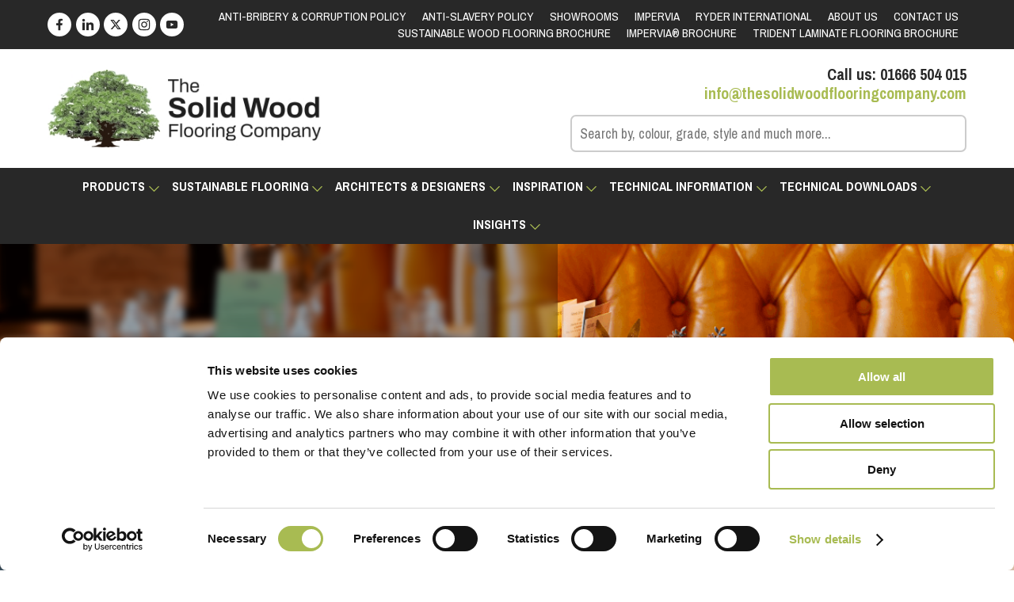

--- FILE ---
content_type: text/html; charset=UTF-8
request_url: https://www.thesolidwoodflooringcompany.com/technical-article/how-to-maintain-your-oiled-wood-floor/
body_size: 39416
content:
<!DOCTYPE html><html lang="en"><head>  <script defer src="[data-uri]"></script>  <script defer src="[data-uri]"></script><script defer src="data:text/javascript;base64,"></script> <meta name="google-site-verification" content="9HJStMZmDhuzY0grt9SvdQ9fr0-kIy8ZWXlmi0ZE01A" /><meta name="google-site-verification" content="ppYEU3NmTsP66z5crpFAm4aG_x1ZyDfIahpANiLpe_E" /><meta name="msvalidate.01" content="D4B82E609C97A4C858B8CF6AEF618560" /><meta http-equiv="Content-Type" content="text/html; charset=UTF-8" /><meta name="distribution" content="global" /><meta name=viewport content="width=device-width, initial-scale=1"><meta name="robots" content="follow, all" /><meta name="language" content="en" /><link rel="alternate" type="application/rss+xml" title="RSS 2.0" href="https://www.thesolidwoodflooringcompany.com/feed/" /><link rel="alternate" type="text/xml" title="RSS .92" href="https://www.thesolidwoodflooringcompany.com/feed/rss/" /><link rel="alternate" type="application/atom+xml" title="Atom 0.3" href="https://www.thesolidwoodflooringcompany.com/feed/atom/" /><link rel="pingback" href="https://www.thesolidwoodflooringcompany.com/xmlrpc.php" /> <script defer src="[data-uri]"></script> <script defer type="text/javascript"
		id="Cookiebot"
		src="https://consent.cookiebot.com/uc.js"
		data-implementation="wp"
		data-cbid="bbf0d15f-d262-486d-8c81-8104b6f2ba2c"
							data-blockingmode="auto"
	></script> <meta name='robots' content='index, follow, max-image-preview:large, max-snippet:-1, max-video-preview:-1' /><style>img:is([sizes="auto" i], [sizes^="auto," i]) { contain-intrinsic-size: 3000px 1500px }</style><title>How to Maintain Your Oiled Wood Floor</title><link rel="preload" data-smush-preload as="image" href="https://www.thesolidwoodflooringcompany.com/wp-content/uploads/2023/01/trade-banner.png" fetchpriority="high" /><link data-rocket-prefetch href="https://scripts.clarity.ms" rel="dns-prefetch"><link data-rocket-prefetch href="https://www.gstatic.com" rel="dns-prefetch"><link data-rocket-prefetch href="https://www.clarity.ms" rel="dns-prefetch"><link data-rocket-prefetch href="https://bat.bing.com" rel="dns-prefetch"><link data-rocket-prefetch href="https://www.googletagmanager.com" rel="dns-prefetch"><link data-rocket-prefetch href="https://consent.cookiebot.com" rel="dns-prefetch"><link data-rocket-prefetch href="https://consentcdn.cookiebot.com" rel="dns-prefetch"><link crossorigin data-rocket-preload as="font" href="https://www.thesolidwoodflooringcompany.com/wp-content/themes/toast/assets/fonts/archivo-narrow.woff2" rel="preload"><link crossorigin data-rocket-preload as="font" href="https://www.thesolidwoodflooringcompany.com/wp-content/themes/toast/assets/fonts/archivo.woff2" rel="preload"><link rel="preload" data-rocket-preload as="image" href="https://www.thesolidwoodflooringcompany.com/wp-content/uploads/2023/01/trade-banner.png" fetchpriority="high"><meta name="description" content="Cleaning and Maintaining your oiled Wood Floor is of paramount importance. Find out how by following our step by step instructions." /><link rel="canonical" href="https://www.thesolidwoodflooringcompany.com/technical-article/how-to-maintain-your-oiled-wood-floor/" /><meta property="og:locale" content="en_GB" /><meta property="og:type" content="article" /><meta property="og:title" content="How to Maintain Your Oiled Wood Floor" /><meta property="og:description" content="Cleaning and Maintaining your oiled Wood Floor is of paramount importance. Find out how by following our step by step instructions." /><meta property="og:url" content="https://www.thesolidwoodflooringcompany.com/technical-article/how-to-maintain-your-oiled-wood-floor/" /><meta property="og:site_name" content="The Solid Wood Flooring Company" /><meta property="article:publisher" content="https://www.facebook.com/thesolidwoodflooringco" /><meta property="article:modified_time" content="2024-04-02T15:26:20+00:00" /><meta property="og:image" content="https://www.thesolidwoodflooringcompany.com/wp-content/uploads/2023/01/trade-banner.png" /><meta property="og:image:width" content="1920" /><meta property="og:image:height" content="660" /><meta property="og:image:type" content="image/png" /><meta name="twitter:card" content="summary_large_image" /><meta name="twitter:site" content="@realwoodfloor" /><meta name="twitter:label1" content="Estimated reading time" /><meta name="twitter:data1" content="2 minutes" /><style media="all">#sb_instagram{width:100%;margin:0 auto;padding:0;-webkit-box-sizing:border-box;-moz-box-sizing:border-box;box-sizing:border-box}#sb_instagram #sbi_images,#sb_instagram.sbi_fixed_height{-webkit-box-sizing:border-box;-moz-box-sizing:border-box}#sb_instagram:after,.sbi_lb-commentBox:after,.sbi_lb-data:after,.sbi_lb-dataContainer:after,.sbi_lb-outerContainer:after{content:"";display:table;clear:both}#sb_instagram.sbi_fixed_height{overflow:hidden;overflow-y:auto;box-sizing:border-box}#sb_instagram #sbi_images{box-sizing:border-box;display:grid;width:100%;padding:12px 0}#sb_instagram .sbi_header_link{-webkit-box-shadow:none;box-shadow:none}#sb_instagram .sbi_header_link:hover,.sbi_lightbox a img{border:none}#sb_instagram #sbi_images .sbi_item{display:inline-block;width:100%;vertical-align:top;zoom:1;margin:0!important;text-decoration:none;opacity:1;overflow:hidden;-webkit-box-sizing:border-box;-moz-box-sizing:border-box;box-sizing:border-box;-webkit-transition:.5s;-moz-transition:.5s;-o-transition:.5s;transition:.5s}#sb_instagram #sbi_images .sbi_item.sbi_transition{opacity:0}#sb_instagram.sbi_col_1 #sbi_images,#sb_instagram.sbi_col_1.sbi_disable_mobile #sbi_images{grid-template-columns:repeat(1,1fr)}#sb_instagram.sbi_col_2 #sbi_images,#sb_instagram.sbi_col_2.sbi_disable_mobile #sbi_images{grid-template-columns:repeat(2,1fr)}#sb_instagram.sbi_col_3 #sbi_images,#sb_instagram.sbi_col_3.sbi_disable_mobile #sbi_images{grid-template-columns:repeat(3,1fr)}#sb_instagram.sbi_col_4 #sbi_images,#sb_instagram.sbi_col_4.sbi_disable_mobile #sbi_images{grid-template-columns:repeat(4,1fr)}#sb_instagram.sbi_col_5 #sbi_images,#sb_instagram.sbi_col_5.sbi_disable_mobile #sbi_images{grid-template-columns:repeat(5,1fr)}#sb_instagram.sbi_col_6 #sbi_images,#sb_instagram.sbi_col_6.sbi_disable_mobile #sbi_images{grid-template-columns:repeat(6,1fr)}#sb_instagram.sbi_col_7 #sbi_images,#sb_instagram.sbi_col_7.sbi_disable_mobile #sbi_images{grid-template-columns:repeat(7,1fr)}#sb_instagram.sbi_col_8 #sbi_images,#sb_instagram.sbi_col_8.sbi_disable_mobile #sbi_images{grid-template-columns:repeat(8,1fr)}#sb_instagram.sbi_col_9 #sbi_images,#sb_instagram.sbi_col_9.sbi_disable_mobile #sbi_images{grid-template-columns:repeat(9,1fr)}#sb_instagram.sbi_col_10 #sbi_images,#sb_instagram.sbi_col_10.sbi_disable_mobile #sbi_images{grid-template-columns:repeat(10,1fr)}#sb_instagram #sbi_load .sbi_load_btn,#sb_instagram .sbi_photo_wrap{position:relative}#sb_instagram .sbi_photo{display:block;text-decoration:none}#sb_instagram .sbi_photo img{width:100%;height:inherit;object-fit:cover;scale:1;transition:transform .5s ease-in-out;transition:transform .5s ease-in-out,-webkit-transform .5s ease-in-out;vertical-align:middle}#sb_instagram .sbi_no_js img,#sb_instagram br,#sb_instagram p:empty,#sb_instagram.sbi_no_js .sbi_load_btn,#sb_instagram.sbi_no_js .sbi_photo img{display:none}#sb_instagram a,#sb_instagram a:active,#sb_instagram a:focus,#sb_instagram a:hover,.sbi_lightbox a:active,.sbi_lightbox a:focus,.sbi_lightbox a:hover{outline:0}#sb_instagram img{display:block;padding:0!important;margin:0!important;max-width:100%!important;opacity:1!important}#sb_instagram .sbi_link{display:none;position:absolute;bottom:0;right:0;width:100%;padding:10px 0;background:rgba(0,0,0,.5);text-align:center;color:#fff;font-size:12px;line-height:1.1}#sb_instagram .sbi_link a{padding:0 6px;text-decoration:none;color:#fff;font-size:12px;line-height:1.1;display:inline-block;vertical-align:top;zoom:1}#sb_instagram .sbi_link .sbi_lightbox_link{padding-bottom:5px}#sb_instagram .sbi_link a:focus,#sb_instagram .sbi_link a:hover{text-decoration:underline}#sb_instagram .sbi_photo_wrap:focus .sbi_link,#sb_instagram .sbi_photo_wrap:hover .sbi_link{display:block}#sb_instagram svg:not(:root).svg-inline--fa{height:1em;display:inline-block}#sb_instagram .sbi_type_carousel .sbi_playbtn,#sb_instagram .sbi_type_carousel .svg-inline--fa.fa-play,#sb_instagram .sbi_type_video .sbi_playbtn,#sb_instagram .sbi_type_video .svg-inline--fa.fa-play,.sbi_type_carousel .fa-clone{display:block!important;position:absolute;z-index:1;color:rgba(255,255,255,.9);font-style:normal!important;text-shadow:0 0 8px rgba(0,0,0,.8)}#sb_instagram .sbi_type_carousel .sbi_playbtn,#sb_instagram .sbi_type_video .sbi_playbtn{z-index:2;top:50%;left:50%;margin-top:-24px;margin-left:-19px;padding:0;font-size:48px}#sb_instagram .sbi_type_carousel .fa-clone{right:12px;top:12px;font-size:24px;text-shadow:0 0 8px rgba(0,0,0,.3)}#sb_instagram .sbi_type_carousel .svg-inline--fa.fa-play,#sb_instagram .sbi_type_video .svg-inline--fa.fa-play,.sbi_type_carousel svg.fa-clone{-webkit-filter:drop-shadow(0px 0px 2px rgba(0,0,0,.4));filter:drop-shadow(0px 0px 2px rgba(0, 0, 0, .4))}#sb_instagram .sbi_loader{width:20px;height:20px;position:relative;top:50%;left:50%;margin:-10px 0 0 -10px;background-color:rgba(0,0,0,.5);border-radius:100%;-webkit-animation:1s ease-in-out infinite sbi-sk-scaleout;animation:1s ease-in-out infinite sbi-sk-scaleout}#sbi_load p{display:inline;padding:0;margin:0}#sb_instagram #sbi_load .sbi_loader{position:absolute;margin-top:-11px;background-color:#fff;opacity:1}@-webkit-keyframes sbi-sk-scaleout{0%{-webkit-transform:scale(0)}100%{-webkit-transform:scale(1);opacity:0}}@keyframes sbi-sk-scaleout{0%{-webkit-transform:scale(0);-ms-transform:scale(0);transform:scale(0)}100%{-webkit-transform:scale(1);-ms-transform:scale(1);transform:scale(1);opacity:0}}#sb_instagram .fa-spin,#sbi_lightbox .fa-spin{-webkit-animation:2s linear infinite fa-spin;animation:2s linear infinite fa-spin}#sb_instagram .fa-pulse,#sbi_lightbox .fa-pulse{-webkit-animation:1s steps(8) infinite fa-spin;animation:1s steps(8) infinite fa-spin}@-webkit-keyframes fa-spin{0%{-webkit-transform:rotate(0);transform:rotate(0)}100%{-webkit-transform:rotate(359deg);transform:rotate(359deg)}}@keyframes fa-spin{0%{-webkit-transform:rotate(0);transform:rotate(0)}100%{-webkit-transform:rotate(359deg);transform:rotate(359deg)}}.sbi-screenreader{text-indent:-9999px!important;display:block!important;width:0!important;height:0!important;line-height:0!important;text-align:left!important;overflow:hidden!important}#sb_instagram .sb_instagram_header,.sb_instagram_header{overflow:hidden;position:relative;-webkit-box-sizing:border-box;-moz-box-sizing:border-box;box-sizing:border-box;padding:12px 0}#sb_instagram .sb_instagram_header a,.sb_instagram_header a{transition:color .5s;text-decoration:none}.sb_instagram_header.sbi_header_outside{float:none;margin-left:auto!important;margin-right:auto!important;display:flex}.sbi_no_avatar .sbi_header_img{background:#333;color:#fff;width:50px;height:50px;position:relative}.sb_instagram_header .sbi_header_hashtag_icon{opacity:0;position:absolute;width:100%;top:0;bottom:0;left:0;text-align:center;color:#fff;background:rgba(0,0,0,.75)}.sbi_no_avatar .sbi_header_hashtag_icon{display:block;color:#fff;opacity:.9;-webkit-transition:background .6s linear,color .6s linear;-moz-transition:background .6s linear,color .6s linear;-o-transition:background .6s linear,color .6s linear;transition:background .6s linear,color .6s linear}.sbi_no_avatar:hover .sbi_header_hashtag_icon{display:block;opacity:1;-webkit-transition:background .2s linear,color .2s linear;-moz-transition:background .2s linear,color .2s linear;-o-transition:background .2s linear,color .2s linear;transition:background .2s linear,color .2s linear}@media all and (min-width:480px){#sb_instagram .sb_instagram_header.sbi_medium .sbi_header_img,#sb_instagram .sb_instagram_header.sbi_medium .sbi_header_img img,.sb_instagram_header.sbi_medium .sbi_header_img,.sb_instagram_header.sbi_medium .sbi_header_img img{width:80px;height:80px;border-radius:50%}#sb_instagram .sb_instagram_header.sbi_medium .sbi_header_text h3,.sb_instagram_header.sbi_medium .sbi_header_text h3{font-size:20px}#sb_instagram .sb_instagram_header.sbi_medium .sbi_header_text .sbi_bio,#sb_instagram .sb_instagram_header.sbi_medium .sbi_header_text .sbi_bio_info,.sb_instagram_header.sbi_medium .sbi_header_text .sbi_bio,.sb_instagram_header.sbi_medium .sbi_header_text .sbi_bio_info{font-size:14px}#sb_instagram .sb_instagram_header.sbi_medium .sbi_header_text .sbi_bio,#sb_instagram .sb_instagram_header.sbi_medium .sbi_header_text .sbi_bio_info,#sb_instagram .sb_instagram_header.sbi_medium .sbi_header_text h3,.sb_instagram_header.sbi_medium .sbi_header_text .sbi_bio,.sb_instagram_header.sbi_medium .sbi_header_text .sbi_bio_info,.sb_instagram_header.sbi_medium .sbi_header_text h3{line-height:1.4}#sb_instagram .sb_instagram_header.sbi_large .sbi_header_img,#sb_instagram .sb_instagram_header.sbi_large .sbi_header_img img,.sb_instagram_header.sbi_large .sbi_header_img,.sb_instagram_header.sbi_large .sbi_header_img img{width:120px;height:120px;border-radius:50%}#sb_instagram .sb_instagram_header.sbi_large .sbi_header_text h3,.sb_instagram_header.sbi_large .sbi_header_text h3{font-size:28px}#sb_instagram .sb_instagram_header.sbi_large .sbi_header_text .sbi_bio,#sb_instagram .sb_instagram_header.sbi_large .sbi_header_text .sbi_bio_info,.sb_instagram_header.sbi_large .sbi_header_text .sbi_bio,.sb_instagram_header.sbi_large .sbi_header_text .sbi_bio_info{font-size:16px}}#sb_instagram .sb_instagram_header .sbi_header_img,.sb_instagram_header .sbi_header_img{position:relative;width:50px;height:50px;overflow:hidden;-moz-border-radius:40px;-webkit-border-radius:40px;border-radius:50%}#sb_instagram .sb_instagram_header .sbi_header_img_hover,.sb_instagram_header .sbi_header_img_hover{opacity:0;position:absolute;width:100%;top:0;bottom:0;left:0;text-align:center;color:#fff;background:rgba(0,0,0,.75);z-index:2;transition:opacity .4s ease-in-out}#sb_instagram .sb_instagram_header .sbi_header_hashtag_icon .sbi_new_logo,#sb_instagram .sb_instagram_header .sbi_header_img_hover .sbi_new_logo,.sb_instagram_header .sbi_header_hashtag_icon .sbi_new_logo,.sb_instagram_header .sbi_header_img_hover .sbi_new_logo{position:absolute;top:50%;left:50%;margin-top:-12px;margin-left:-12px;width:24px;height:24px;font-size:24px}#sb_instagram .sb_instagram_header.sbi_medium .sbi_header_hashtag_icon .sbi_new_logo,.sb_instagram_header.sbi_medium .sbi_header_hashtag_icon .sbi_new_logo{margin-top:-18px;margin-left:-18px;width:36px;height:36px;font-size:36px}#sb_instagram .sb_instagram_header.sbi_large .sbi_header_hashtag_icon .sbi_new_logo,.sb_instagram_header.sbi_large .sbi_header_hashtag_icon .sbi_new_logo{margin-top:-24px;margin-left:-24px;width:48px;height:48px;font-size:48px}#sb_instagram .sb_instagram_header .sbi_header_img_hover i{overflow:hidden}#sb_instagram .sb_instagram_header .sbi_fade_in,.sb_instagram_header .sbi_fade_in{opacity:1;transition:opacity .2s ease-in-out}#sb_instagram .sb_instagram_header a:focus .sbi_header_img_hover,#sb_instagram .sb_instagram_header a:hover .sbi_header_img_hover,#sb_instagram.sbi_no_js #sbi_images .sbi_item.sbi_transition,.sb_instagram_header a:focus .sbi_header_img_hover,.sb_instagram_header a:hover .sbi_header_img_hover,.sbi_lb-nav a.sbi_lb-next:hover,.sbi_lb-nav a.sbi_lb-prev:hover{opacity:1}#sb_instagram .sb_instagram_header .sbi_header_text,.sb_instagram_header .sbi_header_text{display:flex;gap:20px;justify-content:flex-start;align-items:center}#sb_instagram .sb_instagram_header.sbi_large .sbi_feedtheme_header_text,.sb_instagram_header.sbi_large .sbi_feedtheme_header_text{gap:8px}.sb_instagram_header.sbi_medium .sbi_feedtheme_header_text{gap:4px}.sbi_feedtheme_header_text{display:flex;justify-content:flex-start;align-items:flex-start;flex:1;flex-direction:column;gap:4px}#sb_instagram .sb_instagram_header h3,.sb_instagram_header h3{font-size:16px;line-height:1.3;margin:0;padding:0}#sb_instagram .sb_instagram_header p,.sb_instagram_header p{font-size:13px;line-height:1.3;margin:0;padding:0}#sb_instagram .sb_instagram_header .sbi_header_text img.emoji,.sb_instagram_header .sbi_header_text img.emoji{margin-right:3px!important}#sb_instagram .sb_instagram_header .sbi_header_text.sbi_no_bio .sbi_bio_info,.sb_instagram_header .sbi_header_text.sbi_no_bio .sbi_bio_info{clear:both}#sb_instagram #sbi_load{float:left;clear:both;width:100%;text-align:center;opacity:1;transition:.5s ease-in}#sb_instagram #sbi_load .fa-spinner{display:none;position:absolute;top:50%;left:50%;margin:-8px 0 0 -7px;font-size:15px}#sb_instagram #sbi_load .sbi_load_btn,#sb_instagram .sbi_follow_btn a,.et-db #et-boc .et-l .et_pb_module .sbi_follow_btn a{display:inline-block;vertical-align:top;zoom:1;padding:7px 14px;margin:5px auto 0;background:#333;text-decoration:none;line-height:1.5}#sb_instagram .sbi_load_btn .sbi_btn_text,#sb_instagram .sbi_load_btn .sbi_loader{opacity:1;transition:.1s ease-in}#sb_instagram .sbi_hidden{opacity:0!important}#sb_instagram #sbi_load .sbi_load_btn,#sb_instagram .sbi_follow_btn a{border:none;color:#fff;font-size:13px;-moz-border-radius:4px;-webkit-border-radius:4px;border-radius:4px;-webkit-box-sizing:border-box;-moz-box-sizing:border-box;box-sizing:border-box;transition:.1s ease-in}.sbi_lb-nav a.sbi_lb-next,.sbi_lb-nav a.sbi_lb-prev{width:50px;padding-left:10px;padding-right:10px;opacity:.5;-webkit-transition:opacity .2s;-moz-transition:opacity .2s;-o-transition:opacity .2s}#sb_instagram .sbi_follow_btn{display:inline-block;vertical-align:top;zoom:1;text-align:center}#sb_instagram .sbi_follow_btn.sbi_top{display:block;margin-bottom:5px}#sb_instagram .sbi_follow_btn a{background:#408bd1;color:#fff}#sb_instagram #sbi_load .sbi_load_btn:focus,#sb_instagram #sbi_load .sbi_load_btn:hover{outline:0;box-shadow:inset 0 0 20px 20px rgba(255,255,255,.25)}#sb_instagram .sbi_follow_btn a:focus,#sb_instagram .sbi_follow_btn a:hover{outline:0;box-shadow:inset 0 0 10px 20px #359dff}#sb_instagram #sbi_load .sbi_load_btn:active,#sb_instagram .sbi_follow_btn a:active{box-shadow:inset 0 0 10px 20px rgba(0,0,0,.3)}#sb_instagram .sbi_follow_btn .fa,#sb_instagram .sbi_follow_btn svg{margin-bottom:-1px;margin-right:7px;font-size:15px}#sb_instagram .sbi_follow_btn svg{vertical-align:-.125em}#sb_instagram #sbi_load .sbi_follow_btn{margin-left:5px}#sb_instagram .sb_instagram_error{width:100%;text-align:center;line-height:1.4}#sbi_mod_error{display:none;border:1px solid #ddd;background:#eee;color:#333;margin:10px 0 0;padding:10px 15px;font-size:13px;text-align:center;clear:both;-moz-border-radius:4px;-webkit-border-radius:4px;border-radius:4px}#sbi_mod_error br{display:initial!important}#sbi_mod_error p{padding:5px 0!important;margin:0!important;line-height:1.3!important}#sbi_mod_error ol,#sbi_mod_error ul{padding:5px 0 5px 20px!important;margin:0!important}#sbi_mod_error li{padding:1px 0!important;margin:0!important}#sbi_mod_error span{font-size:12px}#sb_instagram.sbi_medium .sbi_photo_wrap .svg-inline--fa.fa-play,#sb_instagram.sbi_medium .sbi_playbtn{margin-top:-12px;margin-left:-9px;font-size:23px}#sb_instagram.sbi_medium .sbi_type_carousel .sbi_photo_wrap .fa-clone{right:8px;top:8px;font-size:18px}#sb_instagram.sbi_small .sbi_photo_wrap .svg-inline--fa.fa-play,#sb_instagram.sbi_small .sbi_playbtn{margin-top:-9px;margin-left:-7px;font-size:18px}#sb_instagram.sbi_small .sbi_type_carousel .sbi_photo_wrap .fa-clone{right:5px;top:5px;font-size:12px}@media all and (max-width:640px){#sb_instagram.sbi_col_3 #sbi_images,#sb_instagram.sbi_col_4 #sbi_images,#sb_instagram.sbi_col_5 #sbi_images,#sb_instagram.sbi_col_6 #sbi_images{grid-template-columns:repeat(2,1fr)}#sb_instagram.sbi_col_10 #sbi_images,#sb_instagram.sbi_col_7 #sbi_images,#sb_instagram.sbi_col_8 #sbi_images,#sb_instagram.sbi_col_9 #sbi_images{grid-template-columns:repeat(4,1fr)}#sb_instagram.sbi_width_resp{width:100%!important}}#sb_instagram.sbi_no_js #sbi_images .sbi_item .sbi_photo_wrap{box-sizing:border-box;position:relative;overflow:hidden}#sb_instagram.sbi_no_js #sbi_images .sbi_item .sbi_photo_wrap:before{content:"";display:block;padding-top:100%;z-index:-300}#sb_instagram.sbi_no_js #sbi_images .sbi_item .sbi_photo{position:absolute;top:0;left:0;bottom:0;right:0}#sb_instagram #sbi_images .sbi_js_load_disabled .sbi_imgLiquid_ready.sbi_photo,#sb_instagram #sbi_images .sbi_no_js_customizer .sbi_imgLiquid_ready.sbi_photo{padding-bottom:0!important}#sb_instagram #sbi_mod_error .sb_frontend_btn{display:inline-block;padding:6px 10px;background:rgba(0,0,0,.1);text-decoration:none;border-radius:5px;margin-top:10px;color:#444}#sb_instagram #sbi_mod_error .sb_frontend_btn:hover{background:rgba(0,0,0,.15)}#sb_instagram #sbi_mod_error .sb_frontend_btn .fa{margin-right:2px}#sb_instagram.sbi_palette_dark,#sbi_lightbox.sbi_palette_dark_lightbox .sbi_lb-outerContainer .sbi_lb-dataContainer,#sbi_lightbox.sbi_palette_dark_lightbox .sbi_lightbox_tooltip,#sbi_lightbox.sbi_palette_dark_lightbox .sbi_share_close,.sbi_header_outside.sbi_header_palette_dark{background-color:rgba(0,0,0,.85);color:rgba(255,255,255,.75)}#sb_instagram.sbi_palette_dark .sbi_caption,#sb_instagram.sbi_palette_dark .sbi_meta,#sbi_lightbox.sbi_lb-comments-enabled.sbi_palette_dark_lightbox .sbi_lb-commentBox p,#sbi_lightbox.sbi_palette_dark_lightbox .sbi_lb-outerContainer .sbi_lb-dataContainer .sbi_lb-details .sbi_lb-caption,#sbi_lightbox.sbi_palette_dark_lightbox .sbi_lb-outerContainer .sbi_lb-dataContainer .sbi_lb-number,.sbi_header_palette_dark,.sbi_header_palette_dark .sbi_bio{color:rgba(255,255,255,.75)}#sb_instagram.sbi_palette_dark .sbi_expand a,#sbi_lightbox.sbi_lb-comments-enabled.sbi_palette_dark_lightbox .sbi_lb-commentBox .sbi_lb-commenter,#sbi_lightbox.sbi_palette_dark_lightbox .sbi_lb-outerContainer .sbi_lb-dataContainer .sbi_lb-details a,#sbi_lightbox.sbi_palette_dark_lightbox .sbi_lb-outerContainer .sbi_lb-dataContainer .sbi_lb-details a p,.sbi_header_palette_dark a{color:#fff}#sb_instagram.sbi_palette_light,#sbi_lightbox.sbi_palette_light_lightbox .sbi_lb-outerContainer .sbi_lb-dataContainer,#sbi_lightbox.sbi_palette_light_lightbox .sbi_lightbox_tooltip,#sbi_lightbox.sbi_palette_light_lightbox .sbi_share_close,.sbi_header_outside.sbi_header_palette_light{color:rgba(0,0,0,.85);background-color:rgba(255,255,255,.75)}#sb_instagram.sbi_palette_light .sbi_caption,#sb_instagram.sbi_palette_light .sbi_meta,#sbi_lightbox.sbi_lb-comments-enabled.sbi_palette_light_lightbox .sbi_lb-commentBox p,#sbi_lightbox.sbi_palette_light_lightbox .sbi_lb-outerContainer .sbi_lb-dataContainer .sbi_lb-details .sbi_lb-caption,#sbi_lightbox.sbi_palette_light_lightbox .sbi_lb-outerContainer .sbi_lb-dataContainer .sbi_lb-number,.sbi_header_palette_light,.sbi_header_palette_light .sbi_bio{color:rgba(0,0,0,.85)}#sb_instagram.sbi_palette_light .sbi_expand a,#sbi_lightbox.sbi_lb-comments-enabled.sbi_palette_light_lightbox .sbi_lb-commentBox .sbi_lb-commenter,#sbi_lightbox.sbi_palette_light_lightbox .sbi_lb-outerContainer .sbi_lb-dataContainer .sbi_lb-details a,#sbi_lightbox.sbi_palette_light_lightbox .sbi_lb-outerContainer .sbi_lb-dataContainer .sbi_lb-details a p,.sbi_header_palette_light a{color:#000}@media all and (max-width:800px){#sb_instagram.sbi_tab_col_10 #sbi_images{grid-template-columns:repeat(10,1fr)}#sb_instagram.sbi_tab_col_9 #sbi_images{grid-template-columns:repeat(9,1fr)}#sb_instagram.sbi_tab_col_8 #sbi_images{grid-template-columns:repeat(8,1fr)}#sb_instagram.sbi_tab_col_7 #sbi_images{grid-template-columns:repeat(7,1fr)}#sb_instagram.sbi_tab_col_6 #sbi_images{grid-template-columns:repeat(6,1fr)}#sb_instagram.sbi_tab_col_5 #sbi_images{grid-template-columns:repeat(5,1fr)}#sb_instagram.sbi_tab_col_4 #sbi_images{grid-template-columns:repeat(4,1fr)}#sb_instagram.sbi_tab_col_3 #sbi_images{grid-template-columns:repeat(3,1fr)}#sb_instagram.sbi_tab_col_2 #sbi_images{grid-template-columns:repeat(2,1fr)}#sb_instagram.sbi_tab_col_1 #sbi_images{grid-template-columns:1fr}}@media all and (max-width:480px){#sb_instagram.sbi_col_10 #sbi_images,#sb_instagram.sbi_col_10.sbi_mob_col_auto #sbi_images,#sb_instagram.sbi_col_3 #sbi_images,#sb_instagram.sbi_col_3.sbi_mob_col_auto #sbi_images,#sb_instagram.sbi_col_4 #sbi_images,#sb_instagram.sbi_col_4.sbi_mob_col_auto #sbi_images,#sb_instagram.sbi_col_5 #sbi_images,#sb_instagram.sbi_col_5.sbi_mob_col_auto #sbi_images,#sb_instagram.sbi_col_6 #sbi_images,#sb_instagram.sbi_col_6.sbi_mob_col_auto #sbi_images,#sb_instagram.sbi_col_7 #sbi_images,#sb_instagram.sbi_col_7.sbi_mob_col_auto #sbi_images,#sb_instagram.sbi_col_8 #sbi_images,#sb_instagram.sbi_col_8.sbi_mob_col_auto #sbi_images,#sb_instagram.sbi_col_9 #sbi_images,#sb_instagram.sbi_col_9.sbi_mob_col_auto #sbi_images,#sb_instagram.sbi_mob_col_1 #sbi_images{grid-template-columns:1fr}#sb_instagram.sbi_mob_col_2 #sbi_images{grid-template-columns:repeat(2,1fr)}#sb_instagram.sbi_mob_col_3 #sbi_images{grid-template-columns:repeat(3,1fr)}#sb_instagram.sbi_mob_col_4 #sbi_images{grid-template-columns:repeat(4,1fr)}#sb_instagram.sbi_mob_col_5 #sbi_images{grid-template-columns:repeat(5,1fr)}#sb_instagram.sbi_mob_col_6 #sbi_images{grid-template-columns:repeat(6,1fr)}#sb_instagram.sbi_mob_col_7 #sbi_images{grid-template-columns:repeat(7,1fr)}#sb_instagram.sbi_mob_col_8 #sbi_images{grid-template-columns:repeat(8,1fr)}#sb_instagram.sbi_mob_col_9 #sbi_images{grid-template-columns:repeat(9,1fr)}#sb_instagram.sbi_mob_col_10 #sbi_images{grid-template-columns:repeat(10,1fr)}}#sb_instagram #sbi_images .sbi_item.sbi_num_diff_hide{display:none!important}body:after{content:url(//www.thesolidwoodflooringcompany.com/wp-content/plugins/instagram-feed/css/../img/sbi-sprite.png);display:none}.sbi_lightboxOverlay{position:absolute;top:0;left:0;z-index:99999;background-color:#000;opacity:.9;display:none}.sbi_lightbox{position:absolute;left:0;width:100%;z-index:100000;text-align:center;line-height:0;font-weight:400}.sbi_lightbox .sbi_lb-image{display:block;height:auto;max-width:inherit;-webkit-border-radius:3px;-moz-border-radius:3px;-ms-border-radius:3px;-o-border-radius:3px;border-radius:3px;object-fit:contain}.sbi_lightbox.sbi_lb-comments-enabled .sbi_lb-image{-webkit-border-radius:3px 0 0 3px;-moz-border-radius:3px 0 0 3px;-ms-border-radius:3px 0 0 3px;-o-border-radius:3px 0 0 3px;border-radius:3px 0 0 3px}.sbi_lb-outerContainer{position:relative;background-color:#000;width:250px;height:250px;margin:0 auto 5px;-webkit-border-radius:4px;-moz-border-radius:4px;-ms-border-radius:4px;-o-border-radius:4px;border-radius:4px}.sbi_lb-container-wrapper{height:100%}.sbi_lb-container{position:relative;top:0;left:0;width:100%;height:100%;bottom:0;right:0}.sbi_lb-loader{position:absolute;width:100%;top:50%;left:0;height:20px;margin-top:-10px;text-align:center;line-height:0}.sbi_lb-loader span{display:block;width:14px;height:14px;margin:0 auto;background:url(//www.thesolidwoodflooringcompany.com/wp-content/plugins/instagram-feed/css/../img/sbi-sprite.png) no-repeat}.sbi_lb-container>.nav{left:0}.sbi_lb-nav a{position:absolute;z-index:100;top:0;height:90%;outline:0;background-image:url('[data-uri]')}.sbi_lb-next,.sbi_lb-prev{height:100%;cursor:pointer;display:block}.sbi_lb-nav a.sbi_lb-prev{left:-70px;float:left;transition:opacity .2s}.sbi_lb-nav a.sbi_lb-next{right:-70px;float:right;transition:opacity .2s}.sbi_lb-nav span{display:block;top:55%;position:absolute;left:20px;width:34px;height:45px;margin:-25px 0 0;background:url(//www.thesolidwoodflooringcompany.com/wp-content/plugins/instagram-feed/css/../img/sbi-sprite.png) no-repeat}.sbi_lb-nav a.sbi_lb-prev span{background-position:-53px 0}.sbi_lb-nav a.sbi_lb-next span{left:auto;right:20px;background-position:-18px 0}.sbi_lb-dataContainer{margin:0 auto;padding-top:10px;width:100%;font-family:"Open Sans",Helvetica,Arial,sans-serif;-moz-border-radius-bottomleft:4px;-webkit-border-bottom-left-radius:4px;border-bottom-left-radius:4px;-moz-border-radius-bottomright:4px;-webkit-border-bottom-right-radius:4px;border-bottom-right-radius:4px}.sbi_lightbox.sbi_lb-comments-enabled .sbi_lb-outerContainer{position:relative;padding-right:300px;background:#fff;-webkit-box-sizing:content-box;-moz-box-sizing:content-box;box-sizing:content-box}.sbi_lightbox.sbi_lb-comments-enabled .sbi_lb-container-wrapper{position:relative;background:#000}.sbi_lightbox.sbi_lb-comments-enabled .sbi_lb-dataContainer{width:300px!important;position:absolute;top:0;right:-300px;height:100%;bottom:0;background:#fff;line-height:1.4;overflow:hidden;overflow-y:auto;text-align:left}.sbi_lightbox.sbi_lb-comments-enabled .sbi_lb-commentBox{display:block!important;width:100%;margin-top:20px;padding:4px}#sbi_lightbox.sbi_lb-comments-enabled .sbi_lb-number{padding-bottom:0}#sbi_lightbox.sbi_lb-comments-enabled .sbi_lb-caption{width:100%;max-width:100%;margin-bottom:20px}#sbi_lightbox.sbi_lb-comments-enabled .sbi_lb-caption .sbi_caption_text{display:inline-block;padding-top:10px}.sbi_lightbox.sbi_lb-comments-enabled .sbi_lb-comment{display:block!important;width:100%;min-width:100%;float:left;clear:both;font-size:12px;padding:3px 20px 3px 0;margin:0 0 1px;-webkit-box-sizing:border-box;-moz-box-sizing:border-box;box-sizing:border-box}.sbi_lightbox.sbi_lb-comments-enabled .sbi_lb-commenter{font-weight:700;margin-right:5px}.sbi_lightbox.sbi_lb-comments-enabled .sbi_lb-commentBox p{text-align:left}.sbi_lightbox.sbi_lb-comments-enabled .sbi_lb-dataContainer{box-sizing:border-box;padding:15px 20px}.sbi_lb-data{padding:0 4px;color:#ccc}.sbi_lb-data .sbi_lb-details{width:85%;float:left;text-align:left;line-height:1.1}.sbi_lb-data .sbi_lb-caption{float:left;font-size:13px;font-weight:400;line-height:1.3;padding-bottom:3px;color:#ccc;word-wrap:break-word;word-break:break-word;overflow-wrap:break-word;-webkit-hyphens:auto;-moz-hyphens:auto;hyphens:auto}.sbi_lb-data .sbi_lb-caption a{color:#ccc;font-weight:700;text-decoration:none}.sbi_lb-commenter:hover,.sbi_lb-data .sbi_lb-caption .sbi_lightbox_username:hover p,.sbi_lb-data .sbi_lb-caption a:hover{color:#fff;text-decoration:underline}.sbi_lb-data .sbi_lb-caption .sbi_lightbox_username{float:left;width:100%;color:#ccc;padding-bottom:0;display:block;margin:0 0 5px}#sbi_lightbox.sbi_lightbox.sbi_lb-comments-enabled .sbi_lb-number,#sbi_lightbox.sbi_lightbox.sbi_lb-comments-enabled .sbi_lightbox_action a,#sbi_lightbox.sbi_lightbox.sbi_lb-comments-enabled .sbi_lightbox_action a:hover,.sbi_lightbox.sbi_lb-comments-enabled .sbi_lb-commenter,.sbi_lightbox.sbi_lb-comments-enabled .sbi_lb-commenter:hover,.sbi_lightbox.sbi_lb-comments-enabled .sbi_lb-data,.sbi_lightbox.sbi_lb-comments-enabled .sbi_lb-data .sbi_lb-caption,.sbi_lightbox.sbi_lb-comments-enabled .sbi_lb-data .sbi_lb-caption .sbi_lightbox_username p,.sbi_lightbox.sbi_lb-comments-enabled .sbi_lb-data .sbi_lb-caption .sbi_lightbox_username:hover p,.sbi_lightbox.sbi_lb-comments-enabled .sbi_lb-data .sbi_lb-caption a,.sbi_lightbox.sbi_lb-comments-enabled .sbi_lb-data .sbi_lb-caption a:hover,.sbi_lightbox.sbi_lb-comments-enabled .sbi_lightbox_username{color:#333}.sbi_lightbox .sbi_lightbox_username img{float:left;border:none;width:32px;height:32px;margin-right:10px;background:#666;-moz-border-radius:40px;-webkit-border-radius:40px;border-radius:40px}.sbi_lightbox_username p{float:left;margin:0;padding:0;color:#ccc;line-height:32px;font-weight:700;font-size:13px}.sbi_lb-data .sbi_lb-number{display:block;float:left;clear:both;padding:5px 0 15px;font-size:12px;color:#999}.sbi_lb-data .sbi_lb-close{display:block;float:right;width:30px;height:30px;font-size:18px;color:#aaa;text-align:right;outline:0;opacity:.7;-webkit-transition:opacity .2s;-moz-transition:opacity .2s;-o-transition:opacity .2s;transition:opacity .2s}.sbi_lb-data .sbi_lb-close:hover{cursor:pointer;opacity:1;color:#fff}.sbi_lb-nav{top:0;left:0;width:100%;z-index:10;height:auto}.sbi-feed-block-cta,.sbi-feed-block-cta-img-ctn{width:100%!important;position:relative!important}.sbi_lightbox .sbi_owl-item:nth-child(n+2) .sbi_video{position:relative!important}.sbi_lb-container{padding:0}.sbi-feed-block-cta{border:1px solid #e8e8eb!important;border-radius:2px!important;text-align:center!important}.sbi-feed-block-cta-img-ctn{float:left!important;display:flex!important;justify-content:center!important;align-items:center!important;margin-top:50px!important;margin-bottom:35px!important}.sbi-feed-block-cta-img{width:65px!important;height:65px!important;position:relative!important;border:2px solid #dcdde1!important;border-radius:16px!important;-webkit-transform:rotate(-3deg)!important;transform:rotate(-3deg)!important;display:flex!important;justify-content:center!important;align-items:center!important}.sbi-feed-block-cta-img span svg{float:left!important}.sbi-feed-block-cta-img>*{-webkit-transform:rotate(3deg)!important;transform:rotate(3deg)!important}.sbi-feed-block-cta-logo{position:absolute!important;right:-15px!important;bottom:-19px!important;z-index:1!important}.sbi-feed-block-cta-heading{font-size:19px!important;padding:0!important;margin:0 0 30px!important;display:inline-block!important;width:100%!important;font-weight:700!important;line-height:1.4em!important}.sbi-feed-block-cta-btn{background:#0068a0!important;border-radius:2px!important;padding:8px 20px 8px 38px!important;cursor:pointer!important;color:#fff!important;position:relative!important;margin-bottom:30px!important}.sbi-feed-block-cta-btn:after,.sbi-feed-block-cta-btn:before{content:''!important;position:absolute!important;width:2px!important;height:12px!important;background:#fff!important;left:20px!important;top:14px!important}.sbi-feed-block-cta-btn:after{-webkit-transform:rotate(90deg)!important;transform:rotate(90deg)!important}.sbi-feed-block-cta-desc{display:flex!important;justify-content:center!important;align-items:center!important;padding:20px!important;background:#f9f9fa!important;border-top:1px solid #e8e8eb!important;margin-top:35px!important;flex-direction:column!important}.sbi-feed-block-cta-desc strong{color:#141b38!important;font-size:16px!important;font-weight:600!important;margin-bottom:8px!important}.sbi-feed-block-cta-desc span{color:#434960!important;font-size:14px!important;line-height:1.5em!important;padding:0 20%!important}.sbi-feed-block-cta-desc span a,.sbi-feed-block-cta-selector span a{text-transform:capitalize!important;text-decoration:underline!important;font-weight:600!important}.sbi-feed-block-cta-selector{width:100%!important;padding:0 20%!important;display:flex!important;justify-content:center!important;align-items:center!important;flex-direction:column!important;margin-bottom:45px!important}.sbi-feed-block-cta-feedselector{border:1px solid #d0d1d7!important;padding:8px 16px!important;margin-bottom:15px!important;max-width:100%!important;min-width:400px!important}.sbi-feed-block-cta-selector span{color:#2c324c!important}.sbi-feed-block-cta-selector span a:after{color:#2c324c!important;margin-left:2px!important;font-weight:400!important;text-decoration-color:#fff!important}.sbi-feed-block-cta-selector span a:first-of-type:after{content:','!important}.sbi-feed-block-cta-selector span a:nth-of-type(2):after{content:'or'!important;margin-left:5px!important;margin-right:2px!important}.et-db #et-boc .et-l .et-fb-modules-list ul>li.sb_facebook_feed::before,.et-db #et-boc .et-l .et-fb-modules-list ul>li.sb_instagram_feed::before,.et-db #et-boc .et-l .et-fb-modules-list ul>li.sb_twitter_feed::before,.et-db #et-boc .et-l .et-fb-modules-list ul>li.sb_youtube_feed::before{content:''!important;height:16px!important;font-variant:normal!important;background-position:center center!important;background-repeat:no-repeat!important}.et-db #et-boc .et-l .et-fb-modules-list ul>li.sb_facebook_feed::before{background-image:url("data:image/svg+xml,%3Csvg width='16' height='16' viewBox='0 0 29 29' fill='none' xmlns='http://www.w3.org/2000/svg'%3E%3Cpath d='M12.9056 18.109H13.4056V17.609H12.9056V18.109ZM9.79722 18.109H9.29722V18.609H9.79722V18.109ZM9.79722 14.5601V14.0601H9.29722V14.5601H9.79722ZM12.9056 14.5601V15.0601H13.4056V14.5601H12.9056ZM20.2604 7.32764H20.7604V6.90407L20.3426 6.83444L20.2604 7.32764ZM20.2604 10.3503V10.8503H20.7604V10.3503H20.2604ZM16.7237 14.5601H16.2237V15.0601H16.7237V14.5601ZM20.1258 14.5601L20.6199 14.6367L20.7094 14.0601H20.1258V14.5601ZM19.5751 18.109V18.609H20.0035L20.0692 18.1857L19.5751 18.109ZM16.7237 18.109V17.609H16.2237V18.109H16.7237ZM27.0523 14.5601H26.5523L26.5523 14.5612L27.0523 14.5601ZM17.0803 26.6136L16.9877 26.1222L17.0803 26.6136ZM12.5489 26.6139L12.6411 26.1225L12.5489 26.6139ZM14.8147 1.79797C7.80749 1.79797 2.07703 7.51685 2.07703 14.5601H3.07703C3.07703 8.06849 8.36042 2.79797 14.8147 2.79797V1.79797ZM2.07703 14.5601C2.07703 20.7981 6.54984 25.9974 12.4567 27.1053L12.6411 26.1225C7.19999 25.1019 3.07703 20.3097 3.07703 14.5601H2.07703ZM13.4056 26.3139V18.109H12.4056V26.3139H13.4056ZM12.9056 17.609H9.79722V18.609H12.9056V17.609ZM10.2972 18.109V14.5601H9.29722V18.109H10.2972ZM9.79722 15.0601H12.9056V14.0601H9.79722V15.0601ZM13.4056 14.5601V11.8556H12.4056V14.5601H13.4056ZM13.4056 11.8556C13.4056 10.4191 13.8299 9.36825 14.5211 8.67703C15.2129 7.98525 16.2305 7.59512 17.5314 7.59512V6.59512C16.0299 6.59512 14.7346 7.04939 13.814 7.96992C12.893 8.891 12.4056 10.2204 12.4056 11.8556H13.4056ZM17.5314 7.59512C18.1724 7.59512 18.8342 7.65119 19.3401 7.70823C19.592 7.73664 19.8029 7.76502 19.9504 7.78622C20.0241 7.79681 20.0818 7.8056 20.1208 7.81167C20.1402 7.81471 20.155 7.81706 20.1647 7.81863C20.1695 7.81941 20.1731 7.82 20.1754 7.82037C20.1765 7.82056 20.1773 7.82069 20.1778 7.82077C20.178 7.82081 20.1782 7.82083 20.1782 7.82084C20.1783 7.82085 20.1783 7.82085 20.1783 7.82085C20.1783 7.82085 20.1783 7.82085 20.1783 7.82085C20.1782 7.82084 20.1782 7.82084 20.2604 7.32764C20.3426 6.83444 20.3426 6.83443 20.3425 6.83443C20.3425 6.83442 20.3424 6.83441 20.3424 6.83441C20.3423 6.83439 20.3422 6.83437 20.342 6.83435C20.3418 6.8343 20.3414 6.83425 20.341 6.83417C20.3401 6.83403 20.3389 6.83383 20.3373 6.83357C20.3342 6.83307 20.3298 6.83234 20.3241 6.83142C20.3127 6.82958 20.2962 6.82695 20.2749 6.82362C20.2323 6.81698 20.1707 6.8076 20.0927 6.7964C19.9369 6.774 19.7157 6.74425 19.4521 6.71453C18.927 6.65532 18.2243 6.59512 17.5314 6.59512V7.59512ZM19.7604 7.32764V10.3503H20.7604V7.32764H19.7604ZM20.2604 9.85033H18.7185V10.8503H20.2604V9.85033ZM18.7185 9.85033C17.851 9.85033 17.1997 10.1241 16.7742 10.6148C16.3604 11.0922 16.2237 11.7025 16.2237 12.2594H17.2237C17.2237 11.8495 17.3257 11.5053 17.5298 11.2699C17.7224 11.0477 18.0684 10.8503 18.7185 10.8503V9.85033ZM16.2237 12.2594V14.5601H17.2237V12.2594H16.2237ZM16.7237 15.0601H20.1258V14.0601H16.7237V15.0601ZM19.6317 14.4834L19.081 18.0323L20.0692 18.1857L20.6199 14.6367L19.6317 14.4834ZM19.5751 17.609H16.7237V18.609H19.5751V17.609ZM16.2237 18.109V26.3135H17.2237V18.109H16.2237ZM17.1728 27.105C20.0281 26.5671 22.618 25.068 24.5079 22.8512L23.7469 22.2025C22.0054 24.2452 19.6188 25.6266 16.9877 26.1222L17.1728 27.105ZM24.5079 22.8512C26.4793 20.5388 27.5591 17.5977 27.5523 14.559L26.5523 14.5612C26.5586 17.3614 25.5636 20.0715 23.7469 22.2025L24.5079 22.8512ZM27.5523 14.5601C27.5523 7.51685 21.8218 1.79797 14.8147 1.79797V2.79797C21.2689 2.79797 26.5523 8.06849 26.5523 14.5601H27.5523ZM16.2237 26.3135C16.2237 26.8064 16.6682 27.2 17.1728 27.105L16.9877 26.1222C17.119 26.0975 17.2237 26.2006 17.2237 26.3135H16.2237ZM12.4567 27.1053C12.9603 27.1998 13.4056 26.8073 13.4056 26.3139H12.4056C12.4056 26.2001 12.5107 26.098 12.6411 26.1225L12.4567 27.1053Z' fill='%232b87da' /%3E%3Cpath d='M12.9056 18.1088H13.4056V17.6088H12.9056V18.1088ZM9.79724 18.1088H9.29724V18.6088H9.79724V18.1088ZM9.79724 14.5599V14.0599H9.29724V14.5599H9.79724ZM12.9056 14.5599V15.0599H13.4056V14.5599H12.9056ZM20.2604 7.32749H20.7604V6.90392L20.3426 6.83429L20.2604 7.32749ZM20.2604 10.3502V10.8502H20.7604V10.3502H20.2604ZM16.7237 14.5599H16.2237V15.0599H16.7237V14.5599ZM20.1258 14.5599L20.6199 14.6366L20.7094 14.0599H20.1258V14.5599ZM19.5751 18.1088V18.6088H20.0035L20.0692 18.1855L19.5751 18.1088ZM16.7237 18.1088V17.6088H16.2237V18.1088H16.7237ZM13.4056 26.366V18.1088H12.4056V26.366H13.4056ZM12.9056 17.6088H9.79724V18.6088H12.9056V17.6088ZM10.2972 18.1088V14.5599H9.29724V18.1088H10.2972ZM9.79724 15.0599H12.9056V14.0599H9.79724V15.0599ZM13.4056 14.5599V11.8554H12.4056V14.5599H13.4056ZM13.4056 11.8554C13.4056 10.4189 13.8299 9.3681 14.5212 8.67688C15.2129 7.9851 16.2305 7.59497 17.5314 7.59497V6.59497C16.0299 6.59497 14.7346 7.04924 13.814 7.96977C12.893 8.89085 12.4056 10.2202 12.4056 11.8554H13.4056ZM17.5314 7.59497C18.1724 7.59497 18.8342 7.65103 19.3401 7.70808C19.592 7.73648 19.803 7.76487 19.9504 7.78607C20.0241 7.79666 20.0819 7.80545 20.1208 7.81152C20.1402 7.81455 20.155 7.81691 20.1647 7.81848C20.1695 7.81926 20.1731 7.81984 20.1754 7.82022C20.1765 7.8204 20.1773 7.82054 20.1778 7.82061C20.178 7.82065 20.1782 7.82068 20.1783 7.82069C20.1783 7.8207 20.1783 7.8207 20.1783 7.8207C20.1783 7.8207 20.1783 7.82069 20.1783 7.82069C20.1782 7.82069 20.1782 7.82068 20.2604 7.32749C20.3426 6.83429 20.3426 6.83428 20.3425 6.83427C20.3425 6.83427 20.3424 6.83426 20.3424 6.83425C20.3423 6.83424 20.3422 6.83422 20.3421 6.8342C20.3418 6.83415 20.3414 6.83409 20.341 6.83402C20.3401 6.83387 20.3389 6.83367 20.3374 6.83342C20.3343 6.83291 20.3298 6.83219 20.3241 6.83127C20.3127 6.82943 20.2962 6.82679 20.2749 6.82347C20.2324 6.81683 20.1707 6.80745 20.0927 6.79624C19.9369 6.77385 19.7158 6.7441 19.4522 6.71438C18.927 6.65516 18.2244 6.59497 17.5314 6.59497V7.59497ZM19.7604 7.32749V10.3502H20.7604V7.32749H19.7604ZM20.2604 9.85018H18.7185V10.8502H20.2604V9.85018ZM18.7185 9.85018C17.8511 9.85018 17.1997 10.1239 16.7743 10.6146C16.3604 11.092 16.2237 11.7024 16.2237 12.2592H17.2237C17.2237 11.8493 17.3257 11.5052 17.5298 11.2697C17.7224 11.0476 18.0684 10.8502 18.7185 10.8502V9.85018ZM16.2237 12.2592V14.5599H17.2237V12.2592H16.2237ZM16.7237 15.0599H20.1258V14.0599H16.7237V15.0599ZM19.6317 14.4833L19.081 18.0322L20.0692 18.1855L20.6199 14.6366L19.6317 14.4833ZM19.5751 17.6088H16.7237V18.6088H19.5751V17.6088ZM16.2237 18.1088V26.366H17.2237V18.1088H16.2237ZM16.4146 26.1752H13.2148V27.1752H16.4146V26.1752ZM16.2237 26.366C16.2237 26.2606 16.3092 26.1752 16.4146 26.1752V27.1752C16.8615 27.1752 17.2237 26.8129 17.2237 26.366H16.2237ZM12.4056 26.366C12.4056 26.8129 12.7679 27.1752 13.2148 27.1752V26.1752C13.3202 26.1752 13.4056 26.2606 13.4056 26.366H12.4056Z' fill='%232b87da'/%3E%3C/svg%3E%0A")}.et-db #et-boc .et-l .et-fb-modules-list ul>li.sb_instagram_feed::before{background-image:url("data:image/svg+xml,%3Csvg width='16' height='16' viewBox='0 0 24 24' fill='none' xmlns='http://www.w3.org/2000/svg'%3E%3Crect x='1' y='1' width='22' height='22' rx='6' stroke='%232b87da' stroke-width='1.5'/%3E%3Ccircle cx='12' cy='12' r='5' stroke='%232b87da' stroke-width='1.5'/%3E%3Ccircle cx='18.5' cy='5.75' r='1.25' fill='%232b87da'/%3E%3C/svg%3E%0A")}.et-db #et-boc .et-l .et-fb-modules-list ul>li.sb_twitter_feed::before{background-image:url("data:image/svg+xml,%3Csvg width='16' height='16' viewBox='0 0 29 29' fill='none' xmlns='http://www.w3.org/2000/svg'%3E%3Cpath d='M27.8762 6.78846C27.9345 6.7065 27.8465 6.60094 27.7536 6.63936C27.0263 6.93989 26.26 7.15757 25.4698 7.29241C25.3632 7.31061 25.3082 7.16347 25.3956 7.09969C26.2337 6.48801 26.8918 5.63649 27.2636 4.63802C27.2958 4.55162 27.2014 4.47574 27.1212 4.52123C26.1605 5.06618 25.1092 5.45524 24.0054 5.68842C23.971 5.69568 23.9354 5.68407 23.9113 5.65844C22.9264 4.60891 21.5545 4 19.9999 4C17.0624 4 14.6624 6.4 14.6624 9.3625C14.6624 9.74071 14.702 10.109 14.7724 10.4586C14.7855 10.5235 14.7342 10.5842 14.6681 10.5803C10.3227 10.3231 6.45216 8.2421 3.84135 5.09864C3.79681 5.04501 3.71241 5.0515 3.67879 5.11257C3.26061 5.8722 3.02493 6.75115 3.02493 7.675C3.02493 9.41548 3.84362 10.9704 5.13417 11.9317C5.2141 11.9913 5.17327 12.12 5.07385 12.1129C4.32811 12.0597 3.63173 11.835 3.00827 11.5171C2.99303 11.5094 2.97493 11.5204 2.97493 11.5375V11.5375C2.97493 13.9896 4.6205 16.0638 6.86301 16.7007C6.96452 16.7295 6.96588 16.8757 6.86218 16.8953C6.25772 17.0096 5.63724 17.0173 5.0289 16.9176C4.95384 16.9052 4.89095 16.9762 4.91633 17.0479C5.26967 18.0466 5.91213 18.9192 6.7637 19.5537C7.58576 20.1661 8.56481 20.5283 9.58351 20.6001C9.67715 20.6067 9.71634 20.7266 9.64124 20.7829C7.78574 22.1744 5.52424 22.9237 3.19993 22.9125C2.91864 22.9125 2.63736 22.9015 2.35608 22.8796C2.25034 22.8714 2.20189 23.0116 2.29272 23.0664C4.58933 24.4509 7.27959 25.25 10.1499 25.25C19.9999 25.25 25.4124 17.075 25.4124 9.9875C25.4124 9.76833 25.4124 9.5598 25.4026 9.34228C25.4011 9.30815 25.4168 9.27551 25.4445 9.2555C26.3819 8.57814 27.1984 7.74079 27.8762 6.78846Z' stroke='%232b87da' stroke-width='1.25' stroke-linejoin='round'/%3E%3C/svg%3E%0A")}.et-db #et-boc .et-l .et-fb-modules-list ul>li.sb_youtube_feed::before{background-image:url("data:image/svg+xml,%3Csvg width='27' height='20' viewBox='0 0 27 20' fill='none' xmlns='http://www.w3.org/2000/svg'%3E%3Cpath d='M11 13.3267C11 13.4037 11.0834 13.4518 11.15 13.4133L17.3377 9.83658C17.4043 9.79808 17.4043 9.70192 17.3377 9.66342L11.15 6.08673C11.0834 6.0482 11 6.0963 11 6.17331V13.3267ZM25.45 3.7125C25.6125 4.3 25.725 5.0875 25.8 6.0875C25.8875 7.0875 25.925 7.95 25.925 8.7L26 9.75C26 12.4875 25.8 14.5 25.45 15.7875C25.1375 16.9125 24.4125 17.6375 23.2875 17.95C22.7 18.1125 21.625 18.225 19.975 18.3C18.35 18.3875 16.8625 18.425 15.4875 18.425L13.5 18.5C8.2625 18.5 5 18.3 3.7125 17.95C2.5875 17.6375 1.8625 16.9125 1.55 15.7875C1.3875 15.2 1.275 14.4125 1.2 13.4125C1.1125 12.4125 1.075 11.55 1.075 10.8L1 9.75C1 7.0125 1.2 5 1.55 3.7125C1.8625 2.5875 2.5875 1.8625 3.7125 1.55C4.3 1.3875 5.375 1.275 7.025 1.2C8.65 1.1125 10.1375 1.075 11.5125 1.075L13.5 1C18.7375 1 22 1.2 23.2875 1.55C24.4125 1.8625 25.1375 2.5875 25.45 3.7125Z' stroke='%232b87da' stroke-width='1.25' stroke-linejoin='round'/%3E%3C/svg%3E%0A")}.et-db #et-boc .et-l .et_pb_module .sbi_follow_btn a{border:none;color:#fff;font-size:13px;-moz-border-radius:4px;-webkit-border-radius:4px;border-radius:4px;-webkit-box-sizing:border-box;-moz-box-sizing:border-box;box-sizing:border-box}.et-db #et-boc .et-l .et_pb_module .sbi-feed-block-cta-btn:after,.et-db #et-boc .et-l .et_pb_module .sbi-feed-block-cta-btn:before{top:10px!important}
*{box-sizing:border-box;vertical-align:top}img{max-width:100%;vertical-align:middle;height:auto}.full-width-image img{width:100%}section{background-size:cover;background-position:center}.container{position:relative;width:100%;max-width:1200px;margin:0 auto;padding:0 2rem}.grid{display:grid;grid-gap:4rem}.vertical-middle,.vertical-middle .grid{vertical-align:middle;align-items:center}.container .container{padding:0}.thin-container.container,.thin-container .container{max-width:900px}.blog-grid{display:grid;grid-template-columns:4fr 25rem}.align-right{text-align:right}.align-center{text-align:center}@media(max-width:768px){.grid{grid-gap:4rem}}
:root{--scale-factor:1.5}.padding-bottom,.pb{padding-bottom:calc(5rem * var(--scale-factor))}.padding-top,.pt{padding-top:calc(5rem * var(--scale-factor))}.padding-both,.pbth{padding-bottom:calc(5rem * var(--scale-factor));padding-top:calc(5rem * var(--scale-factor))}.large-padding-bottom,.lpb{padding-bottom:calc(10rem * var(--scale-factor))}.large-padding-top,.lpt{padding-top:calc(10rem * var(--scale-factor))}.large-padding-both,.lpbth{padding-bottom:calc(10rem * var(--scale-factor));padding-top:calc(10rem * var(--scale-factor))}.margin-bottom,.mb{margin-bottom:calc(5rem * var(--scale-factor))}.margin-top,.mt{margin-top:calc(5rem * var(--scale-factor))}.margin-both,.mbth{margin-bottom:calc(5rem * var(--scale-factor));margin-top:calc(5rem * var(--scale-factor))}.large-margin-bottom,.lmb{margin-bottom:calc(10rem * var(--scale-factor))}.large-margin-top,.lmt{margin-top:calc(10rem * var(--scale-factor))}.large-margin-both,.lmbth{margin-bottom:calc(10rem * var(--scale-factor));margin-top:calc(10rem * var(--scale-factor))}.padding-bottom,.pb{padding-bottom:calc(5rem * var(--scale-factor))}.padding-top,.pt{padding-top:calc(5rem * var(--scale-factor))}.padding-both,.pbth{padding-bottom:calc(5rem * var(--scale-factor));padding-top:calc(5rem * var(--scale-factor))}.large-padding-bottom,.lpb{padding-bottom:calc(10rem * var(--scale-factor))}.large-padding-top,.lpt{padding-top:calc(10rem * var(--scale-factor))}.large-padding-both,.lpbth{padding-bottom:calc(10rem * var(--scale-factor));padding-top:calc(10rem * var(--scale-factor))}.small-padding-bottom{padding-bottom:calc(2.5rem * var(--scale-factor))}.small-padding-top{padding-top:calc(2.5rem * var(--scale-factor))}.small-padding-both{padding-bottom:calc(2.5rem * var(--scale-factor));padding-top:calc(2.5rem * var(--scale-factor))}.grey-box{padding:5rem;background:#fafafa}.inline-contact-details{margin-bottom:3rem}.inline-contact-details .inline-contact-detail{position:relative;padding-left:3.5rem;margin-bottom:1.25rem;font-size:2rem;word-break:break-all}.inline-contact-details .inline-contact-detail:before{content:'';width:23px;height:23px;position:absolute;left:0;top:0;background-size:contain;background-position:center;background-repeat:no-repeat}.inline-contact-details .inline-contact-detail.address:before{background-image:url('/wp-content/themes/toast/assets/images/map--icon.webp')}.inline-contact-details .inline-contact-detail.email:before{background-image:url('/wp-content/themes/toast/assets/images/email--icon.webp')}.inline-contact-details .inline-contact-detail.phone:before{background-image:url('/wp-content/themes/toast/assets/images/phone--icon.webp')}.inline-social-icons svg path{fill:#a8bb52 !important}.inline-social-icons .social-icons a svg{width:80%;height:auto}li#wp-admin-bar-wpengine_adminbar,li#wp-admin-bar-wpseo-menu{display:none}body.wp-admin .wp-block{padding:0 !important;margin:2rem 0 !important}.wp-block{max-width:none}.admin-toast-support a,.admin-toast-support:hover a{background:#e88b39 !important;color:#fff !important}.admin-css-file a,.admin-css-file:hover a{background:#0c4e56 !important;color:#fff !important}#wp-admin-bar-directory-size .ab-item,li#wp-admin-bar-directory-size:hover{background:#d63638 !important;color:#fff !important}#wp-admin-bar-directory-size .ab-item:after{content:" of 3000 MB";font-weight:400}.product-listing-links{margin:2rem 0}.product-listing-links p{margin-bottom:0}.product-listing-links p a{color:#282828}.product-listing-links p a:hover{color:#a8bb52}.quick-order{margin-top:auto;padding-top:15px}.quick-order a{color:#a9bb52;font-family:"Archivo"}.quick-order a:hover{color:#282828}.product-listings{grid-template-columns:1fr 1fr 1fr 1fr;grid-gap:20px}.product-listings .product-listing{position:relative;padding:2rem 2rem 4rem;border-radius:10px;text-align:left;background:#fff;border:1px solid #ccc;display:flex;flex-direction:column;height:100%}.product-listings .product-listing .product-listing-image{overflow:hidden;border-radius:10px}.product-listings .product-listing .product-listing-image img{width:100%}.product-listings .product-listing .product-listing-content{padding-top:2rem}.product-listings .product-listing .ajax-add-to-cart{color:#a8bb52;position:absolute;bottom:2rem;left:2rem;cursor:pointer}.product-listings .product-listing .ajax-add-to-cart:after{content:'';display:inline-block;width:20px;height:auto;margin-left:.5rem;height:20px;background-image:url('/wp-content/themes/toast/assets/images/plus-circle-green.svg');background-position:center;background-size:cover;vertical-align:middle}.product-listings .product-listing .ajax-add-to-cart.added:after{background-image:url('/wp-content/themes/toast/assets/images/arrow-circle-green.svg');background-size:25px}.product-listing-content{flex-grow:1;display:flex;flex-direction:column}.product-listings .product-listing .product-listing-content h3{font-size:2rem;margin:1rem 0 0;line-height:1.2}.product-listings .product-listing .product-listing-content .more{position:absolute;bottom:2rem;left:2rem;color:#a8bb52}.product-listings .product-listing .product-listing-details-grid .cartons-left{color:#a8bb52}.lightbox-panel{position:fixed;top:0;left:0;width:100%;height:100%;z-index:99999999999;justify-content:center;align-items:center;display:none}.lightbox-panel .lightbox-bg{width:100%;height:100%;background:rgba(0,0,0,.5);position:absolute;backdrop-filter:blur(5px)}*[data-lightbox-id]{cursor:pointer}.lightbox-panel.active{display:block}.lightbox-panel .lightbox-preview{position:absolute;top:50%;left:50%;z-index:9999;text-align:center;padding:2rem;width:auto;transform:translate(-50%,-50%);width:100%;max-width:768px}.lightbox-panel .lightbox-preview img{max-height:calc(84vh - 4rem);max-width:82.3vw;display:inline-block}.lightbox-panel .lightbox-navigation{position:absolute;bottom:0;left:0;width:100%;padding:1rem;z-index:9999;white-space:nowrap}.lightbox-panel .lightbox-navigation .lightbox-navigation-option{display:inline-block;width:auto;padding:0 .5rem}.lightbox-panel .lightbox-navigation .lightbox-navigation-option img{height:100px;width:auto;max-width:none}@media(max-width:768px){.lightbox-panel .lightbox-preview{padding:0;width:100%}.lightbox-panel .lightbox-preview img{max-width:100%}}.section-title-area{margin-bottom:5rem;text-align:center}.post-listings{grid-template-columns:1fr 1fr 1fr 1fr;grid-gap:20px}.post-listings .post-listing{position:relative;padding-bottom:4rem;box-shadow:0px 4px 4px rgba(0,0,0,.1);border-radius:6px;overflow:hidden}.post-listings .post-listing .post-listing-thumbnail img{width:100%}.post-listings .post-listing .post-listing-content{padding:1.5rem}.post-listings .post-listing .post-listing-content .post-listing-date{color:#a8bb52}.post-listings .post-listing .post-listing-content .post-listing-category{color:#b83e63}.post-listings .post-listing .post-listing-content h3{font-size:2rem}.post-listings .post-listing .button{position:absolute;bottom:1.5rem;left:1.5rem}.case-study-listings{grid-template-columns:1fr 1fr 1fr}.case-study-listing{position:relative;background-size:cover;background-position:center;color:#fff;padding-top:100%;border-radius:5px}.case-study-listing .case-study-listing-link{position:absolute;top:0;left:0;width:100%;height:100%;background:#000;opacity:.2;transition:all .5s}.case-study-listing:hover .case-study-listing-link{background:#a8bb52;opacity:.8}.case-study-listing .case-study-listing-content{position:absolute;top:50%;left:50%;transform:translate(-50%,-50%);text-align:center;width:100%;padding:1rem;pointer-events:none}.case-study-listing .case-study-listing-content h3{font-size:2.25rem}.case-study-listing .case-study-listing-category{position:absolute;top:0;left:50%;transform:translatex(-50%);padding:.25rem 1rem;border:2px solid #fff;border-bottom-left-radius:5px;border-bottom-right-radius:5px;pointer-events:none}.page-navigation{text-align:center;margin-top:3rem}.page-navigation span,.page-navigation a{width:30px;height:30px;background:#282828;color:#fff;display:inline-flex;justify-content:center;align-items:center;border-radius:100px}.page-navigation span.current{background:#a8bb52}.page-navigation span.dots{background:0 0;color:#282828}.single-case .top-level-hero-area .hero-meta p{margin-bottom:0;display:inline}.single-case .top-level-hero-area .hero-meta strong+p{margin-left:4px}.top-level-hero-area{color:#fff;height:700px;display:flex;justify-content:center;align-items:center;position:relative;padding:10rem 0;background-size:cover;background-position:center}.top-level-hero-area .top-level-hero-bg{position:absolute;top:0;left:0;width:100%;height:100%;background-size:cover;z-index:-1;object-fit:cover}.top-level-hero-area .top-level-hero-overlay{width:55%;left:0;position:absolute;top:0;left:0;height:100%;background:rgba(0,0,0,.3);backdrop-filter:blur(4px)}.top-level-hero-area h4{color:#a8bb52}.top-level-hero-area .top-level-hero-content{max-width:50%;position:relative;z-index:9}.top-level-hero-area .logo{margin-bottom:2rem;max-width:250px;width:100%}.top-level-hero-area .logo img{width:100%}.hero-area{padding:3rem 0;background:#a8bb52;color:#fff;background-position:center;background-size:cover}.hero-area h1{margin-bottom:1rem;font-size:5rem}.hero-area *:last-child{margin-bottom:0}.single-post-hero{padding:10rem 0 15rem}.single-post-hero+*{margin-top:-10rem}.mailing-list-cta-wrapper .container{max-width:1024px}.mailing-list-cta-wrapper .mailing-list-cta{padding:3rem;background:#efefef;display:grid;grid-template-columns:1fr 1.5fr;align-items:center;grid-gap:30px}.mailing-list-cta-wrapper .mailing-list-cta .mailing-list-cta-content h3{margin:0}.mailing-list-cta-wrapper .mailing-list-cta .mailing-list-cta-content p{margin:0}.mailing-list-cta-wrapper .mailing-list-cta .mailing-list-cta-form{grid-template-columns:1fr 130px;display:grid;grid-gap:20px}.mailing-list-cta-wrapper .mailing-list-cta .mailing-list-cta-form .button{border:none;text-transform:uppercase;padding:1.75rem 1rem;cursor:pointer}.mailing-list-cta-wrapper *[data-lastpass-icon-root]{display:none !important}.sidebar .mailing-list-cta-wrapper .mailing-list-cta{border-radius:5px}.sidebar .mailing-list-cta-wrapper .mailing-list-cta,.sidebar .mailing-list-cta-wrapper .mailing-list-cta .mailing-list-cta-form{grid-template-columns:1fr;grid-gap:20px}.sidebar .mailing-list-cta-wrapper .mailing-list-cta h3{margin-bottom:1rem}@media(max-width:768px){.mailing-list-cta-wrapper .mailing-list-cta{grid-template-columns:1fr}}@media(max-width:550px){.mailing-list-cta-wrapper .mailing-list-cta .mailing-list-cta-form{grid-template-columns:1fr}}.download{background:#fafafa;display:grid;grid-template-columns:70px 1fr;margin-bottom:1rem}.download:last-child{margin-bottom:0}.download .download-icon{background:rgba(0,0,0,.05);display:flex;justify-content:center;align-items:center}.download .download-icon img{width:30px}.download .download-content{padding:2rem;min-height:70px;align-items:center;display:grid}.download .download-content h5{margin:0;font-size:1.75rem}.mailing-list-cta-wrapper .container{max-width:1024px}.mailing-list-cta{padding:3rem;background:#efefef;display:grid;grid-template-columns:1fr 1.5fr;align-items:center;grid-gap:30px}.mailing-list-cta .mailing-list-cta-content h3{margin:0}.mailing-list-cta .mailing-list-cta-form{grid-template-columns:1fr 130px;display:grid;grid-gap:20px}.mailing-list-cta .mailing-list-cta-form .button{border:none;text-transform:uppercase}.mailing-list-cta-wrapper *[data-lastpass-icon-root]{display:none !important}.mailing-list-cta .form-message:empty{display:none;grid-column:span 2}.get-in-touch-wrapper .get-in-touch-box{box-shadow:0 4px 16px rgba(0,0,0,.1);display:grid;grid-template-columns:1fr 1fr}.get-in-touch-wrapper .get-in-touch-box .get-in-touch-content{padding:5rem}.get-in-touch-wrapper .get-in-touch-box .get-in-touch-image{background-size:cover;background-position:center;padding-top:100%}.popup{position:fixed;top:0;left:0;width:100%;height:100%;z-index:9999999999999;justify-content:center;align-items:center;opacity:0;pointer-events:none}.popup.active{display:flex;opacity:1;pointer-events:all}.popup .popup-bg{position:fixed;top:0;left:0;width:100%;height:100%;background:rgba(0,0,0,.4);opacity:0;transition:all .75s}.popup.active .popup-bg{opacity:1}.popup .popup-area{padding:2rem;background:#fff;position:relative;z-index:99;width:100%;max-width:768px;opacity:0;transform:translateY(50px);transition:all .75s;max-height:80vh;overflow:scroll}.popup.active .popup-area{opacity:1;transform:translateY(0)}.popup .popup-area .popup-close{position:absolute;top:0;right:0;background-image:url('/wp-content/themes/toast/assets/images/close-white.svg');width:30px;height:30px;cursor:pointer;background-color:#a8bb52;background-size:20px;background-position:center;background-repeat:no-repeat}.accreditation-logos .container{border-top:2px solid #fafafa;border-bottom:2px solid #fafafa;padding:5rem 0}.accreditation-logos .accreditations{display:flex;grid-gap:30px;justify-content:center;flex-wrap:wrap}.accreditation-logos .accreditations .accreditation img{height:100px;width:auto;max-width:none}.accreditations-inline .accreditation-logos .container{padding:0;border:none !important;margin:2rem 0}.accreditations-inline .accreditation-logos .accreditations{grid-gap:20px;justify-content:flex-start}.accreditations-inline .accreditation-logos .accreditations .accreditation img{height:50px}.sustainability-cta{padding:15rem 0;background-size:cover;background-position:center}.sustainability-cta h4{font-size:5rem}.accordion{border-bottom:2px solid #ccc}.accordion .accordion-title{font-size:2.25rem;padding:1rem 0;position:relative;cursor:pointer;padding-right:50px}.accordion .accordion-title:before,.accordion .accordion-title:after{content:'';position:absolute;right:0;top:50%;transform:translateY(-50%);background:#a8bb52;width:20px;height:2px;transition:all .25s}.accordion .accordion-title:after{transform:translateY(-50%) rotate(90deg)}.accordion.active .accordion-title:after{transform:translateY(-50%)}.accordion .accordion-content{height:0;overflow:hidden;transition:all .25s}.accordion .accordion-content .accordion-content-padding{padding-bottom:1rem}.accordion .accordion-content p:last-child{margin-bottom:0}.pdf-download h3{font-size:2rem;margin-top:1rem}.panel-designs .container{max-width:1000px}.panel-designs img{width:100%}.panel-designs h6{margin-top:1rem}.wp-block-gallery{flex-wrap:nowrap !important;align-items:normal !important}.wp-block-gallery .container{display:flex}.wp-block-gallery img{width:100%;flex:1 0 0%;height:100%;object-fit:cover}.wp-block-gallery figure{margin:0;display:flex;width:100%}.wp-block-image{text-align:center}.wp-block-image a{display:block}@media(max-width:1024px){.product-listings{grid-template-columns:1fr 1fr 1fr !important}.post-listings{grid-template-columns:1fr 1fr}}@media(max-width:768px){.product-listings{grid-template-columns:1fr 1fr !important}.mailing-list-cta{grid-template-columns:1fr}.accreditation-logos .accreditations{grid-template-columns:1fr 1fr;display:grid;text-align:center}.accreditations-inline .accreditation-logos .accreditations{display:flex}.get-in-touch-wrapper .get-in-touch-box{grid-template-columns:1fr;max-width:500px;margin:0 auto}.get-in-touch-wrapper .get-in-touch-box .get-in-touch-content{padding:2rem}.top-level-hero-area{height:auto}.top-level-hero-area:after{width:100%}.top-level-hero-area .top-level-hero-content{width:100%;max-width:none}}@media(max-width:550px){.product-listings{grid-template-columns:1fr !important}.post-listings{grid-template-columns:1fr}.accreditation-logos .accreditations{grid-template-columns:1fr;max-width:150px;margin:0 auto}.accreditation-logos .accreditations .accreditation img{width:100%;height:auto}.accreditations-inline .accreditation-logos .accreditations{max-width:none}.mailing-list-cta .mailing-list-cta-form{grid-template-columns:1fr}}

 .slick-slider{position:relative;display:block;box-sizing:border-box;-webkit-user-select:none;-moz-user-select:none;-ms-user-select:none;user-select:none;-webkit-touch-callout:none;-khtml-user-select:none;-ms-touch-action:pan-y;touch-action:pan-y;-webkit-tap-highlight-color:transparent}.slick-list{position:relative;display:block;overflow:hidden;margin:0;padding:0}.slick-list:focus{outline:0}.slick-list.dragging{cursor:pointer;cursor:hand}.slick-slider .slick-list,.slick-slider .slick-track{-webkit-transform:translate3d(0,0,0);-moz-transform:translate3d(0,0,0);-ms-transform:translate3d(0,0,0);-o-transform:translate3d(0,0,0);transform:translate3d(0,0,0)}.slick-track{position:relative;top:0;left:0;display:block;margin-left:auto;margin-right:auto}.slick-track:after,.slick-track:before{display:table;content:''}.slick-track:after{clear:both}.slick-loading .slick-track{visibility:hidden}.slick-slide{display:none;float:left;height:100%;min-height:1px}[dir=rtl] .slick-slide{float:right}.slick-slide img{display:block}.slick-slide.slick-loading img{display:none}.slick-slide.dragging img{pointer-events:none}.slick-initialized .slick-slide{display:block}.slick-loading .slick-slide{visibility:hidden}.slick-vertical .slick-slide{display:block;height:auto;border:1px solid transparent}.slick-arrow.slick-hidden{display:none}
 /*# sourceMappingURL=/sm/fb3ed351cd5c0f1f30f88778ee1f9b056598e6d25ac4fdcab1eebcd8be521cd9.map */
@font-face{font-family:'Archivo';font-style:normal;font-weight:500;font-stretch:100%;src:url(/wp-content/themes/toast/assets/fonts/archivo.woff2) format('woff2');unicode-range:U+0000-00FF,U+0131,U+0152-0153,U+02BB-02BC,U+02C6,U+02DA,U+02DC,U+0304,U+0308,U+0329,U+2000-206F,U+2074,U+20AC,U+2122,U+2191,U+2193,U+2212,U+2215,U+FEFF,U+FFFD;font-display:swap}@font-face{font-family:'Archivo Narrow';font-style:normal;font-weight:400 700;src:url(/wp-content/themes/toast/assets/fonts/archivo-narrow.woff2) format('woff2');unicode-range:U+0000-00FF,U+0131,U+0152-0153,U+02BB-02BC,U+02C6,U+02DA,U+02DC,U+0304,U+0308,U+0329,U+2000-206F,U+2074,U+20AC,U+2122,U+2191,U+2193,U+2212,U+2215,U+FEFF,U+FFFD;font-display:swap}.christmas-notice{color:#fff}p.woocommerce-store-notice.demo_store{position:absolute;top:0}.product-description a{color:#a8bb53}.woocommerce-product-filter{overflow-y:auto;overflow-x:hidden;max-height:95dvh;padding-top:2rem;padding-right:1.5rem}.woocommerce-error{list-style:none;background-color:#282828;border-left:1rem solid #a8bb53;color:#fff;font-weight:700;padding:15px 20px;border-radius:5px;margin-bottom:20px;box-shadow:0 2px 5px rgba(0,0,0,.1)}@media (max-width:768px){.woocommerce-error{font-size:16px;padding:12px 15px}}.product-label{background-color:#282828;border-left:5px solid #a8bb53;color:#fff;font-weight:700;padding:15px 20px;border-radius:5px;margin-bottom:20px;box-shadow:0 2px 5px rgba(0,0,0,.1)}html{font-size:62.5%}body{font-size:1.75rem;line-height:1.4;font-weight:400;color:#282828;margin:0;padding:0;font-family:"Archivo Narrow"}img.full-width{width:100%}.responsive-iframe{position:relative;padding-top:62.5%;width:100%}.responsive-iframe iframe{width:100%;height:100%;position:absolute;top:0;left:0;min-height:0 !important;border:none}.site-header{position:relative;z-index:99999999}.site-header .container{position:static}.site-header .header-pre{background:#282828;padding:1rem 0;text-transform:uppercase;font-size:1.5rem}.site-header .header-pre .grid{grid-template-columns:175px 1fr;align-items:center;grid-gap:10px}.site-header .header-pre ul{list-style-type:none;padding:0}.site-header .header-pre ul li{display:inline-block;margin:0}.site-header .header-pre ul li a{color:#fff;padding:0 1rem}.site-header .header-main{padding:2rem 0;background:#fff}.site-header .header-main a{display:block}.site-header .header-main .grid{grid-template-columns:345px 1fr;align-items:center}.site-header .header-main .header-contact-info{font-size:2rem;font-weight:700;line-height:1.2;margin-bottom:1.5rem}.site-header .header-main .header-cart-grid{grid-template-columns:1fr 30px;display:grid;grid-gap:20px;align-items:center}.site-header .header-main .header-cart-grid.empty{grid-template-columns:1fr}.site-header .header-main .header-cart-grid .cart-icon{position:relative;display:none}.site-header .header-main .header-cart-grid:not(.empty) .cart-icon{display:block}.site-header .header-main .header-cart-grid .cart-icon .cart-count{position:absolute;top:0;right:0;width:15px;height:15px;background:#a8bb52;color:#fff;border-radius:50%;text-align:center;line-height:15px;font-size:1.15rem;text-align:center}.site-header .header-main .header-contact-info .email{color:#a8bb52}.search-form{max-width:500px;display:inline-grid;width:100%;grid-template-columns:1fr 100px;grid-gap:10px}.site-header .header-main .header-mobile{display:none;text-align:right}.site-header .header-main .header-mobile .navigation-toggle{width:30px;height:25px;display:inline-block;position:relative}.site-header .header-main .header-mobile .navigation-toggle:before,.site-header .header-main .header-mobile .navigation-toggle .middle,.site-header .header-main .header-mobile .navigation-toggle:after{content:'';width:100%;height:4px;background:#a8bb52;position:absolute;left:0;border-radius:5px;transition:all .25s}.site-header .header-main .header-mobile .navigation-toggle .middle{top:50%;transform:translateY(-50%)}.site-header .header-main .header-mobile .navigation-toggle:after{bottom:0}.navigation-open .site-header .header-main .header-mobile .navigation-toggle:before{transform:rotate(45deg) translatey(-50%);top:50%}.navigation-open .site-header .header-main .header-mobile .navigation-toggle .middle{opacity:0}.navigation-open .site-header .header-main .header-mobile .navigation-toggle:after{transform:rotate(-45deg) translatey(50%);bottom:45%}.site-header #ajaxsearchlite1 .probox .proinput input{color:#000 !important}.site-header #ajaxsearchlite1{max-width:400px;margin-right:0;margin-left:auto;border:2px solid #ccc !important}.site-header #ajaxsearchlite1 input::placeholder{color:inherit !important}.wpdreams_asl_results{z-index:999999999 !important;border:none !important;box-shadow:0 10px 12px rgba(0,0,0,.2) !important;background:#efefef}.wpdreams_asl_results a{color:#282828 !important}div.asl_m .probox div.asl_simple-circle{border:3px solid !important;border-right-color:transparent !important;opacity:.3}div.asl_w .probox .proloading{width:25px !important;height:25px !important;color:#000 !important}div.asl_m .probox{align-items:center !important}.site-header .header-navigation{background:#282828;color:#fff;text-align:center}.top-nav ul{margin:0 auto;padding:0}.top-nav li{display:inline-block;margin:0;padding:0;position:relative}.top-nav li a{display:inline-block;padding:1.5rem .75rem;line-height:1;color:inherit;text-transform:uppercase;font-weight:700;transition:all .25s;font-size:1.6rem}.top-nav li.with-submenu>a:after{content:'';width:15px;height:15px;background:url('/wp-content/themes/toast/assets/images/chevron.svg');display:inline-block;vertical-align:sub;margin-left:.35rem;margin-top:-2rem;transform:rotate(180deg);transition:all .25s}.top-nav li.with-submenu:hover>a:after{transform:rotate(0deg)}.top-nav li.with-submenu .submenu{position:absolute;bottom:-1rem;left:0;background:#fff;color:#282828;text-align:left;transform:translateY(100%);width:300px;padding:2rem;z-index:9999;opacity:0;pointer-events:none;transition:all .25s;box-shadow:0 0 12px rgba(0,0,0,.14)}.top-nav li.with-submenu:hover .submenu{opacity:1;pointer-events:all;bottom:0}.top-nav li.with-submenu .submenu li{display:block}.top-nav li.with-submenu .submenu li a{padding:0;display:block;padding:.75rem 0;text-transform:none}.top-nav li.with-submenu .submenu li a:hover{color:#a8bb52}.top-nav li.with-submenu.with-tabs{position:static}.top-nav li.with-submenu.with-tabs .submenu{width:100%}.top-nav li.with-submenu.with-tabs .submenu .tab-triggers{font-weight:700;font-size:2rem}.top-nav li.with-submenu.with-tabs .submenu .tab-triggers .tab-trigger{padding:0 5rem 1rem;display:inline-block;border-bottom:2px solid #fafafa;cursor:pointer}.top-nav li.with-submenu.with-tabs .submenu .tab-triggers .tab-trigger.active{border-bottom:2px solid #a8bb52}.top-nav li.with-submenu.with-tabs .submenu .tab-contents .tab-content{display:none;padding:2rem 0}.top-nav li.with-submenu.with-tabs .submenu .tab-contents .tab-content.active{display:block}.top-nav li.with-submenu.with-tabs .submenu .tab-contents .tab-content .tab-categories{grid-template-columns:1fr 1fr 1fr;grid-gap:20px}.top-nav li.with-submenu.with-tabs .submenu .tab-contents .tab-content .tab-categories h3{margin-bottom:1rem;font-size:2.75rem}.top-nav li.with-submenu.with-tabs .submenu .tab-contents .tab-content .menu-item-blocks{grid-template-columns:repeat(9,1fr);grid-gap:15px}.top-nav li.with-submenu.with-tabs .submenu .tab-contents .tab-content .menu-item-blocks .menu-item-block{width:100%;background:#efefef;position:relative;border-radius:5px;line-height:1.2;background-size:cover;background-position:center;color:#fff;padding:100% 0 0;font-weight:400;font-size:1.5rem}.top-nav li.with-submenu.with-tabs .submenu .tab-contents .tab-content .menu-item-blocks .menu-item-block .menu-item-block-text{position:absolute;top:50%;left:50%;transform:translate(-50%,-50%);width:100%;padding:.5rem;text-transform:uppercase;text-align:center}.toast-back-to-top{position:fixed;bottom:2rem;right:2rem;width:40px;height:40px;background:#a8bb52;opacity:0;pointer-events:none;transform:translateY(20px);cursor:pointer;transition:all .5s;border-radius:10px;background-image:url('/wp-content/themes/toast/assets/images/chevron-white.svg');background-position:center;background-size:50%;background-repeat:no-repeat}.toast-back-to-top.show{opacity:1;transform:translateY(0);pointer-events:all}h1,h2,h3,h4,h5,h6{margin-top:0;font-weight:500;line-height:1.1;margin:0 0 2rem;font-family:'Archivo'}h1{font-size:5.75rem}h2{font-size:4.5rem}h3{font-size:3.5rem}h4{font-size:3rem}h5{font-size:2.5rem}h6{font-size:2rem}p{margin:0;margin-bottom:2rem}p a{color:#a8bb52}ul{margin:0;padding-left:2rem;list-style:disc outside}li{margin:0;margin-bottom:1rem}img+p,img+h1,img+h2,img+h3,img+h4,img+h5,img+h6{margin-top:2rem}figure{margin-left:0;margin-right:0}body .is-layout-flex{align-items:flex-start}blockquote{padding:0;font-size:2.25rem;font-style:italic}.toast-search{position:relative;max-width:500px;display:inline-block;width:100%;z-index:99999999}.toast-search .toast-search-results{position:absolute;bottom:0;left:0;width:100%;background:#fff;padding:1rem;transform:translateY(calc(100% + 30px));text-align:left;color:#282828;border-radius:4px;box-shadow:0 12px 12px rgba(0,0,0,.2);max-height:400px;overflow:scroll;display:grid;grid-gap:20px;opacity:0;transition:all 0s;pointer-events:none}.toast-search .toast-search-results::-webkit-scrollbar{display:none}.toast-search .toast-search-results .toast-search-result{display:grid;grid-template-columns:70px 1fr;align-items:center;grid-gap:20px}.toast-search .toast-search-results .toast-search-result .toast-search-result-image{height:70px}.toast-search .toast-search-results .toast-search-result .toast-search-result-image img{object-fit:cover;height:100%;width:100%}.toast-search .toast-search-results:empty:after{content:'No results';text-align:center;display:block}.toast-search.search-active .toast-search-results{opacity:1;transform:translateY(100%);transition:all .25s;pointer-events:all}.top-level-hero-area+.single-case-study-content{padding:5rem 0}.top-level-hero-area+.single-post-content{padding:5rem 0}.post-content blockquote{padding:3rem 3rem 1rem;font-size:2.25rem;font-style:italic;background:#f7f8ef;margin:0 0 2rem}.post-content ul li a{color:#a8bb53;text-decoration:underline}.button{background:#282828;padding:1rem 2rem;color:#fff;display:inline-block;border-radius:7px;text-decoration:none;font-weight:700}.button.white{background:#fff;color:#282828}.button.green{background:#a8bb52}.button.round{border-radius:1000px}.button.clear{background:rgba(255,255,255,.45)}.button.outline{border:1px solid #282828;color:#282828;background:0 0}.button.outline.green{border:1px solid #a8bb52;color:#a8bb52;background:0 0}.button[disabled]{opacity:.5;cursor:not-allowed}.button.block{width:100%;text-align:center}.dark-green{background:#2e6f40}.dark-green:hover{background:#282828}table{width:100%}table,th,td{border:1px solid #000;border-collapse:collapse;padding:1rem}a{text-decoration:none;color:inherit}.archive-area{padding:7.5rem 0}.page-404{padding:7.5rem 0;text-align:center}.page-404 .try-search{padding:5rem;margin-top:3rem}.social-icons a{width:3rem;height:3rem;background:#fff;display:inline-block;position:relative;border-radius:100rem;margin-right:.25rem}.social-icons a:last-child{margin-right:0}.social-icons a svg{position:absolute;top:50%;left:50%;transform:translate(-50%,-50%);width:50%}.social-icons a svg path{fill:#282828}.site-footer{color:#fff}.site-footer a{color:#fff}.site-footer .footer-main{background:#282828}.site-footer .footer-main .grid{grid-template-columns:1fr 1fr 1fr 1fr}.site-footer .footer-main .address{margin-bottom:2rem}.site-footer .footer-main .email-us{margin-top:1rem}.site-footer .footer-widget-title{font-size:2.25rem;margin-bottom:3rem;text-transform:uppercase}.site-footer ul{padding:0;margin:0;list-style:none}.site-footer ul li{margin:0;padding:0}.site-footer ul li a{display:block}.site-footer .footer-sub-wrapper{font-size:1.5rem;padding:1.75rem 0;background:#a8bb52;color:#fff}.site-footer .footer-sub-wrapper .grid{grid-template-columns:1fr 1fr;align-items:center;line-height:1}.site-footer .footer-sub-wrapper .companyname,.site-footer .footer-sub-wrapper .menu-legal-menu-container{display:inline-block;vertical-align:middle}.site-footer .footer-sub-wrapper .menu-legal-menu-container li{display:inline-block;vertical-align:middle}.site-footer .footer-sub-wrapper .menu-legal-menu-container li:first-child{margin-left:1rem}.site-footer .footer-sub-wrapper .menu-legal-menu-container li a{padding:0 1rem;display:inline-block;border-left:1px solid #fff}.site-footer .footer-sub-wrapper .social-icons svg path{fill:#a8bb52}input,textarea,select{width:100%;outline:none;font-family:inherit;border:2px solid #ccc;padding:1rem;border-radius:7px;font-size:1.75rem}input[type=submit]{border:none;outline:none;cursor:pointer;background:#282828;width:auto;height:auto;font-size:inherit;color:#fff}input[type=submit]:hover{background:#a8bb52}input[type=checkbox],input[type=radio]{width:auto;height:auto}.input-box{margin-bottom:1rem}.input-box:last-child{margin-bottom:0}@media(min-width:1024px) and (max-width:1214px){.top-nav li.with-submenu.with-tabs .submenu{bottom:5rem !important}}@media(max-width:1024px){#page{overflow:hidden}.site-header .header-pre .grid{grid-template-columns:1fr}.site-header .header-pre .grid>*{text-align:center}.site-header .header-main .grid{grid-template-columns:250px 1fr}.header-fixed .site-header{position:fixed;top:0;left:0;width:100%}.header-fixed .site-header .header-pre{display:none}.site-header .header-main .header-mobile{display:block}.site-header .header-main .header-main-right{display:none}.site-header .header-navigation{position:absolute;bottom:0;background:#fff;color:#282828;z-index:99999;width:100%;text-align:left;padding:2rem 0;font-size:2rem;transform:translate(100%,100%);transition:all .5s;overflow:scroll}.navigation-open .site-header .header-navigation{transform:translate(0,100%)}.site-header .header-navigation li{display:block}.site-header .header-navigation li a{text-transform:none;padding:1.5rem 0;position:relative;display:block}.site-header .header-navigation .top-nav li.with-submenu>a:after{content:'';width:20px;height:20px;position:absolute;right:2rem;top:50%;transform:translateY(-50%);background-image:url('/wp-content/themes/toast/assets/images/plus-green.svg');background-size:cover;background-position:center}.site-header .header-navigation .top-nav li.with-submenu.submenu-open>a:after{background-image:url('/wp-content/themes/toast/assets/images/minus-green.svg')}.site-header .header-navigation .top-nav li.with-submenu .submenu{position:static;opacity:1;transform:none;pointer-events:all;background:#efefef;box-shadow:none;margin-left:-15px;width:100vw;display:none}.site-header .header-navigation .top-nav li.with-submenu.submenu-open .submenu{display:block}.site-header .header-navigation .top-nav li.with-submenu .submenu .tab-triggers{grid-template-columns:1fr 1fr;display:grid;width:100vw;margin-left:-15px;text-align:center}.site-header .header-navigation .top-nav li.with-submenu .submenu .tab-triggers .tab-trigger{font-size:1.75rem;border-bottom:2px solid #bbb;display:flex;justify-content:center;align-items:center;padding:0 2rem 1rem}.site-header .header-navigation .top-nav li.with-submenu .submenu .tab-triggers .tab-trigger.active{border-bottom:2px solid #a8bb52}.site-header .header-navigation .top-nav li.with-submenu .submenu .container{padding:0}.site-header .header-navigation .top-nav li.with-submenu.with-tabs .submenu .tab-contents .tab-content .tab-categories{grid-template-columns:1fr}.site-header .header-navigation .top-nav li.with-submenu.with-tabs .submenu .tab-contents .tab-content .menu-item-blocks{grid-template-columns:1fr 1fr 1fr 1fr 1fr 1fr}h1{font-size:3.5rem}h2{font-size:2.75rem}h3{font-size:2.75rem}h4{font-size:2.5rem}h5{font-size:2rem}h6{font-size:2rem}.site-footer .footer-main .grid{grid-template-columns:1fr 1fr}.site-footer .footer-main .grid .col{text-align:left !important}}@media(max-width:768px){h1,h2,h3,h4,h5,h6,.top-level-hero-area{word-break:break-word}.site-header .header-navigation .top-nav li.with-submenu.with-tabs .submenu .tab-contents .tab-content .menu-item-blocks{grid-template-columns:1fr 1fr 1fr 1fr}.site-footer .footer-main .grid{grid-template-columns:1fr}.site-footer .footer-main .grid .col{text-align:center !important}.site-footer .footer-sub-wrapper .grid{grid-template-columns:1fr}.site-footer .footer-sub-wrapper .grid *{text-align:center !important}}@media(max-width:500px){.site-header .header-main .grid{grid-template-columns:200px 1fr}.site-header .header-navigation .top-nav li.with-submenu.with-tabs .submenu .tab-contents .tab-content .menu-item-blocks{grid-template-columns:1fr 1fr 1fr}}
.woocommerce-content-wrapper{padding-bottom:5rem}.woocommerce-archive-description{padding-top:5rem}.woocommerce-archive-description a{color:#a8bb52;text-decoration:underline}.woocommerce-archive-description a:hover{color:#282828}.woocommerce-archive-description a.button{color:#fff;text-decoration:none}.woocommerce-archive-grid-header{grid-template-columns:1fr 250px;margin-bottom:2rem;margin-top:5rem}.woocommerce-archive-grid-header .result-count{text-transform:uppercase}.woocommerce-archive-grid{grid-template-columns:250px 1fr}.woocommerce-archive-grid .product-listings{grid-template-columns:1fr 1fr 1fr}.woocommerce-product-filter{position:sticky;top:2rem}.woocommerce-product-filter .product-filter-type{margin-bottom:2rem}.woocommerce-product-filter .product-filter-type ul{list-style-type:none;padding:0;display:none}.woocommerce-product-filter .product-filter-type.active ul{display:block}.woocommerce-product-filter .product-filter-type ul li{margin:0;padding:0}.woocommerce-product-filter h3{font-size:2.5rem;margin-bottom:1rem;cursor:pointer;position:relative}.woocommerce-product-filter h3:after{content:'';width:20px;height:20px;position:absolute;top:50%;right:0;transform:translateY(-50%) rotate(180deg);background-image:url('/wp-content/themes/toast/assets/images/chevron.svg');transition:all .25s}.woocommerce-product-filter .product-filter-type.active h3:after{transform:translateY(-50%) rotate(0deg)}.woocommerce-product-filter label{display:block;cursor:pointer}.filter-separator{border-bottom:1px solid #ddd;margin:15px 0;height:1px}.product-filter-type{margin-bottom:15px}.woocommerce-product-filter .clear-filters-button{margin-bottom:2rem;display:block;text-align:center}.woocommerce-pagination{text-align:center;margin-top:5rem}.woocommerce-pagination ul{list-style-type:none}.woocommerce-pagination ul li{display:inline-block;margin:0 .5rem}.woocommerce-pagination ul li a,.woocommerce-pagination ul li span{padding:1rem 1.25rem;display:inline-block;background:#a8bb52;color:#fff;border-radius:7px;line-height:1;font-weight:700}.woocommerce-pagination ul li span{background:#282828}.term-371 .product-listing .product-listing-image{position:relative}.term-371 .product-listing .product-listing-image:after{content:'Sale';width:50px;height:50px;background:#a8bb52;border-radius:50px;position:absolute;top:1rem;left:1rem;display:flex;align-items:center;justify-content:center;color:#fff;border:1px solid #fff;text-transform:uppercase}.single-product .single-product-breadcrumbs{background:#a8bb52;padding:.5rem 0}.single-product .single-product-breadcrumbs a{color:#fff}.single-product .product-hero{padding:5rem 0;background:#fafafa}.single-product .product-hero .grid{grid-template-columns:550px minmax(0, 2fr)}.single-product .product-hero .product-images-area{display:grid;grid-template-columns:100px minmax(0, 1fr);grid-gap:20px}.single-product .product-hero .product-image-navigation{position:relative;height:100%}.single-product .product-hero .product-image-navigation-overflow{overflow:scroll;height:100%;position:absolute;top:0;left:0;width:100%}.single-product .product-hero .product-image-navigation-overflow::-webkit-scrollbar{display:none}.single-product .product-hero .product-image-navigation img{margin-bottom:10px;width:100px;height:100px;object-fit:cover;cursor:pointer;border-radius:5px}.single-product .product-hero .product-images .slick-arrow{position:absolute;top:50%;background:#282828;width:30px;height:30px;border:none;font-size:0;background-image:url('/wp-content/themes/toast/assets/images/chevron.svg');background-position:center;background-size:21px;border-radius:30px;background-repeat:no-repeat;z-index:99;cursor:pointer}.single-product .product-hero .product-images .slick-arrow.slick-prev{transform:translate(-50%,-50%) rotate(-90deg);left:0}.single-product .product-hero .product-images .slick-arrow.slick-next{transform:translate(50%,-50%) rotate(90deg);right:0}.single-product .product-hero .product-images img{object-fit:cover;height:500px}.single-product .product-hero .product-content .product-sku{font-size:2rem;color:#b83e63}.single-product .product-hero .product-content h1{font-size:3.5rem}.single-product .product-hero .product-content .product-meta{grid-template-columns:1fr 1fr;display:grid;border-bottom:1px solid rgba(0,0,0,.1);padding-bottom:1.5rem;margin-bottom:1.5rem}.single-product .product-hero .product-content .product-meta .sales-disclaimer-trigger{color:#b83e63}.single-product .product-hero .product-description{margin-bottom:3rem}.single-product .product-hero .product-content .product-tiles{display:grid;grid-template-columns:1fr 1fr;grid-gap:10px}.single-product .product-hero .product-content .product-tiles .product-tile{background:#fff;padding:1rem 2rem;display:grid;grid-template-columns:30px 1fr;align-items:center;line-height:1.2;grid-gap:1.5rem}.single-product .product-hero .product-content .product-tiles .product-tile img{width:100%}.single-product .product-hero .product-content .product-tiles .product-tile strong{display:block}.single-product .product-hero .product-content .product-tiles .product-tile *:last-child{margin-bottom:0}.single-product .product-hero .product-content .product-tiles .product-tile a{text-decoration:underline;color:#a8bb52}.single-product .product-hero .product-content .product-buttons{margin-top:3rem;display:grid;grid-template-columns:1fr 1fr;grid-gap:10px}.single-product .product-hero .product-content .product-buttons .button{width:100%;text-align:center;text-transform:uppercase}.single-product .product-columns{padding:5rem 0;grid-template-columns:1fr 1fr 1fr}.single-product .product-columns .product-column-title{display:block;font-size:2.5rem;padding:1rem 3rem;border-bottom:2px solid rgb(31 31 31/30%);text-align:center}.single-product .product-columns .product-column table{width:100%;border:none !important}.single-product .product-columns .product-column table td,.single-product .product-columns .product-column th{text-align:left;border:none !important;padding:0 1rem !important}.single-product .product-columns .product-column .product-features{margin-bottom:2rem}.single-product .product-columns .product-column .product-features .product-feature{margin:.5rem 0}.single-product .product-columns .product-column .product-features .product-feature:before{content:'';width:20px;height:20px;background-image:url('/wp-content/themes/toast/assets/images/green--tick.svg');display:inline-block;vertical-align:middle;margin-right:10px;background-size:cover;background-position:center}.single-product .product-accordions-wrapper{padding:5rem 0;background:#fafafa}.single-product .product-accordions-wrapper h2{font-size:3.5rem;margin-bottom:3rem}.single-product .product-accordions-wrapper .product-accordions{grid-template-columns:1fr 1fr}.single-product .product-accordions-wrapper .product-accordions .product-accordion{margin-bottom:3rem}.single-product .product-accordions-wrapper .product-accordions .product-accordion .product-accordion-title{border-bottom:1px solid rgb(31 31 31/30%);padding-bottom:1.25rem;font-size:2.5rem;margin:0;cursor:pointer;position:relative}.single-product .product-accordions-wrapper .product-accordions .product-accordion .product-accordion-title:after{content:'';width:20px;height:20px;position:absolute;top:50%;right:0;background-image:url('/wp-content/themes/toast/assets/images/chevron.svg');transform:translateY(-50%) rotate(180deg);transition:all .25s}.single-product .product-accordions-wrapper .product-accordions .product-accordion.active .product-accordion-title:after{transform:translateY(-50%)}.single-product .product-accordions-wrapper .product-accordions .product-accordion .product-accordion-content{height:0;overflow:hidden;transition:all .25s}.single-product .product-accordions-wrapper .product-accordions .product-accordion .product-accordion-content .product-accordion-content-padding{padding:2rem 0}.single-product .single-product-cta-wrapper{padding:5rem 0}.single-product .single-product-cta-wrapper .container{max-width:990px}.single-product .single-product-cta-wrapper .single-product-cta{box-shadow:0 4px 16px rgba(0,0,0,.1);display:grid;grid-template-columns:300px 2fr;border-radius:5px;overflow:hidden}.single-product .single-product-cta-wrapper .single-product-cta .single-product-cta-image{background-image:url('/wp-content/themes/toast/assets/images/product-contact__us.webp');background-size:cover;background-position:center}.single-product .single-product-cta-wrapper .single-product-cta .single-product-cta-content{padding:5rem;min-height:300px;display:grid;align-items:center}.single-product .single-product-related-products{padding:5rem 0}.single-product .get-in-touch-wrapper{padding:5rem 0}.single-product .mailing-list-cta-wrapper{padding-bottom:5rem}.woocommerce-product-attributes-item--attribute_pa_most-popular{display:none !important}.woocommerce-notices-wrapper+.woocommerce-cart-form{margin-top:3rem}.cart-collaterals{padding-top:2rem}.cart-collaterals h2,.cart-collaterals table{display:none}.cart-collaterals .wc-proceed-to-checkout{display:flex;justify-content:space-between}.cart-collaterals .wc-proceed-to-checkout .button{max-width:400px;text-align:center;font-size:2.25rem}.cart-collaterals .wc-proceed-to-checkout .button:last-child{background:#a8bb52}.woocommerce-checkout .woocommerce-checkout{grid-template-columns:1fr 400px;display:grid;grid-gap:30px}.woocommerce-checkout .woocommerce-checkout .woocommerce-additional-fields{margin-top:3rem}.woocommerce-checkout .woocommerce-checkout .order-review-stuck{position:sticky;top:20px;box-shadow:0 0 12px rgba(0,0,0,.2);padding:2rem;border-radius:5px}.woocommerce-checkout .woocommerce-checkout .order-review-stuck .shop_table{margin-bottom:2rem;background:#fafafa;margin-left:-2rem;width:calc(100% + 4rem);padding:2rem;display:block}.woocommerce-checkout .woocommerce-checkout .order-review-stuck td,.woocommerce-checkout .woocommerce-checkout .order-review-stuck th{padding-left:0;padding-right:0}.woocommerce-checkout .woocommerce-checkout .order-review-stuck .woocommerce-terms-and-conditions-wrapper{margin-bottom:2rem}.woocommerce-checkout .woocommerce-checkout .order-review-stuck .button{width:100%;text-align:center;border:none;background:#a8bb52;font-size:2rem}.shop_table{width:100%;text-align:left;border:none}.shop_table thead th{text-transform:uppercase;padding:.75rem 2rem;border:none;border-bottom:1px solid rgba(0,0,0,.1)}.shop_table td,.shop_table th{vertical-align:middle;padding:.75rem 2rem;border:none}.shop_table .product-thumbnail a{width:40px;display:block}.shop_table .product-name{width:100%}.shop_table .actions{border-top:1px solid rgba(0,0,0,.1);text-align:right;border-bottom:1px solid rgba(0,0,0,.1)}.shop_table .product-remove{cursor:pointer;color:red;font-size:2.5rem;padding:0}@media(max-width:1024px){.woocommerce-archive-grid .product-listings{grid-template-columns:1fr 1fr !important}.single-product .product-hero .grid{grid-template-columns:minmax(0, 1fr)}.single-product .product-hero .product-images-area{max-width:500px;margin:0 auto}.single-product .product-hero .product-images img{height:auto;width:100%}.single-product .product-columns{grid-template-columns:1fr;max-width:500px;margin:0 auto}}@media(max-width:768px){.woocommerce-archive-grid{grid-template-columns:1fr}.single-product .product-accordions-wrapper .product-accordions{grid-template-columns:1fr;grid-gap:0}.single-product .single-product-cta-wrapper .single-product-cta{grid-template-columns:1fr;max-width:400px;margin:0 auto}.single-product .single-product-cta-wrapper .single-product-cta .single-product-cta-image{height:400px}.shop_table_responsive tr,.shop_table_responsive,.shop_table_responsive thead,.shop_table_responsive tbody{display:block !important;width:100%}.shop_table_responsive .cart_item{margin-bottom:2rem;padding:2rem;box-shadow:0 0 12px rgba(0,0,0,.15);border-radius:5px}.shop_table_responsive td{text-align:right;display:block !important;clear:both;padding:.5rem 0 !important;overflow:hidden;border-bottom:1px solid rgba(0,0,0,.1)}.shop_table_responsive tr td:before,.shop_table_responsive tr td:before{content:attr(data-title) ": ";font-weight:700;float:left}.shop_table_responsive .product-thumbnail,.shop_table_responsive .product-remove:before,.shop_table_responsive thead,.shop_table_responsive .product-quantity,.shop_table_responsive .actions:before{display:none !important}.shop_table_responsive .product-remove:before{display:none !important}.shop_table_responsive .product-remove{text-align:left}.cart-collaterals{max-width:none}.cart-collaterals tr{box-shadow:none;padding:0}.cart-collaterals .shop_table tr th{display:none}.woocommerce-checkout .woocommerce-checkout{grid-template-columns:1fr}}@media(max-width:400px){.woocommerce-archive-grid .product-listings{grid-template-columns:1fr !important}.single-product .product-hero .product-content .product-tiles,.single-product .product-hero .product-content .product-buttons{grid-template-columns:1fr}.cart-collaterals .wc-proceed-to-checkout{display:grid;grid-gap:20px;width:100%;justify-content:unset}.cart-collaterals .wc-proceed-to-checkout .button{max-width:none;width:100%}}
@keyframes wc-skeleton-shimmer{to{transform:translateX(100%)}}body.wc-block-product-gallery-modal-open,body.wc-modal--open{overflow:hidden}.wc-block-grid__products .wc-block-grid__product-image{display:block;position:relative;text-decoration:none}.wc-block-grid__products .wc-block-grid__product-image a{border:0;box-shadow:none;outline:0;text-decoration:none}.wc-block-grid__products .wc-block-grid__product-image img{height:auto;max-width:100%;width:100%}.wc-block-grid__products .wc-block-grid__product-image img[hidden]{display:none}.wc-block-grid__products .wc-block-grid__product-image img[alt=""]{border:1px solid #f2f2f2}.edit-post-visual-editor .editor-block-list__block .wc-block-grid__product-title,.editor-styles-wrapper .wc-block-grid__product-title,.wc-block-grid__product-title{color:inherit;display:block;font-family:inherit;font-size:inherit;font-weight:700;line-height:1.2;padding:0}.wc-block-grid__product-price{display:block}.wc-block-grid__product-price .wc-block-grid__product-price__regular{margin-right:.5em}.wc-block-grid__product-add-to-cart.wp-block-button{white-space:normal;word-break:break-word}.wc-block-grid__product-add-to-cart.wp-block-button .wp-block-button__link{display:inline-flex;font-size:1em;justify-content:center;text-align:center;white-space:normal;word-break:break-word}.wc-block-grid__product-add-to-cart.wp-block-button .wp-block-button__link.loading{opacity:.25}.wc-block-grid__product-add-to-cart.wp-block-button .wp-block-button__link.added:after{content:"";display:inline-block;font-family:WooCommerce;height:auto;margin-left:.5em;width:auto}.wc-block-grid__product-add-to-cart.wp-block-button .wp-block-button__link.loading:after{animation:spin 2s linear infinite;content:"";display:inline-block;font-family:WooCommerce;height:auto;margin-left:.5em;width:auto}.has-5-columns:not(.alignfull) .wc-block-grid__product-add-to-cart.wp-block-button .wp-block-button__link:after,.has-6-columns .wc-block-grid__product-add-to-cart.wp-block-button .wp-block-button__link:after,.has-7-columns .wc-block-grid__product-add-to-cart.wp-block-button .wp-block-button__link:after,.has-8-columns .wc-block-grid__product-add-to-cart.wp-block-button .wp-block-button__link:after,.has-9-columns .wc-block-grid__product-add-to-cart.wp-block-button .wp-block-button__link:after{content:"";margin:0}.wc-block-grid__product-rating,.wp-block-woocommerce-product-review-rating{display:block}.wc-block-grid__product-rating .star-rating,.wc-block-grid__product-rating .wc-block-grid__product-rating__stars,.wc-block-grid__product-rating .wc-block-product-review-rating__stars,.wp-block-woocommerce-product-review-rating .star-rating,.wp-block-woocommerce-product-review-rating .wc-block-grid__product-rating__stars,.wp-block-woocommerce-product-review-rating .wc-block-product-review-rating__stars{font-family:WooCommerce;font-size:1em;font-weight:400;height:1.618em;line-height:1.618;margin:0 auto;overflow:hidden;position:relative;text-align:left;width:5.3em}.wc-block-grid__product-rating .star-rating:before,.wc-block-grid__product-rating .wc-block-grid__product-rating__stars:before,.wc-block-grid__product-rating .wc-block-product-review-rating__stars:before,.wp-block-woocommerce-product-review-rating .star-rating:before,.wp-block-woocommerce-product-review-rating .wc-block-grid__product-rating__stars:before,.wp-block-woocommerce-product-review-rating .wc-block-product-review-rating__stars:before{content:"SSSSS";left:0;opacity:.5;position:absolute;right:0;top:0;white-space:nowrap}.wc-block-grid__product-rating .star-rating span,.wc-block-grid__product-rating .wc-block-grid__product-rating__stars span,.wc-block-grid__product-rating .wc-block-product-review-rating__stars span,.wp-block-woocommerce-product-review-rating .star-rating span,.wp-block-woocommerce-product-review-rating .wc-block-grid__product-rating__stars span,.wp-block-woocommerce-product-review-rating .wc-block-product-review-rating__stars span{left:0;overflow:hidden;padding-top:1.5em;position:absolute;right:0;top:0}.wc-block-grid__product-rating .star-rating span:before,.wc-block-grid__product-rating .wc-block-grid__product-rating__stars span:before,.wc-block-grid__product-rating .wc-block-product-review-rating__stars span:before,.wp-block-woocommerce-product-review-rating .star-rating span:before,.wp-block-woocommerce-product-review-rating .wc-block-grid__product-rating__stars span:before,.wp-block-woocommerce-product-review-rating .wc-block-product-review-rating__stars span:before{color:inherit;content:"SSSSS";left:0;position:absolute;right:0;top:0;white-space:nowrap}.wc-block-grid .wc-block-grid__product-onsale,.wc-block-grid__product-image .wc-block-grid__product-onsale{background:#fff;border:1px solid #43454b;border-radius:4px;color:#43454b;display:inline-block;font-size:.875em;font-weight:600;left:auto;padding:.25em .75em;position:absolute;right:4px;text-align:center;text-transform:uppercase;top:4px;width:auto;z-index:9}.wc-block-grid__product .wc-block-grid__product-image,.wc-block-grid__product .wc-block-grid__product-link{display:inline-block;position:relative}.wc-block-grid__product .wc-block-grid__product-image:not(.wc-block-components-product-image),.wc-block-grid__product .wc-block-grid__product-title{margin:0 0 12px}.wc-block-grid__product .wc-block-grid__product-add-to-cart,.wc-block-grid__product .wc-block-grid__product-onsale,.wc-block-grid__product .wc-block-grid__product-price,.wc-block-grid__product .wc-block-grid__product-rating{margin:0 auto 12px}.theme-twentysixteen .wc-block-grid .price ins{color:#77a464}.theme-twentynineteen .wc-block-grid__product{font-size:.88889em}.theme-twentynineteen .wc-block-components-product-sale-badge,.theme-twentynineteen .wc-block-components-product-title,.theme-twentynineteen .wc-block-grid__product-onsale,.theme-twentynineteen .wc-block-grid__product-title{font-family:-apple-system,BlinkMacSystemFont,Segoe UI,Roboto,Oxygen,Ubuntu,Cantarell,Fira Sans,Droid Sans,Helvetica Neue,sans-serif}.theme-twentynineteen .wc-block-grid__product-title:before{display:none}.theme-twentynineteen .wc-block-components-product-sale-badge,.theme-twentynineteen .wc-block-grid__product-onsale{line-height:1}.theme-twentynineteen .editor-styles-wrapper .wp-block-button .wp-block-button__link:not(.has-text-color){color:#fff}.theme-twentytwenty .wc-block-grid__product-link{color:#000}.theme-twentytwenty .wc-block-components-product-title,.theme-twentytwenty .wc-block-grid__product-title{color:#cd2653;font-family:-apple-system,blinkmacsystemfont,Helvetica Neue,helvetica,sans-serif;font-size:1em}.theme-twentytwenty .wp-block-columns .wc-block-components-product-title{margin-top:0}.theme-twentytwenty .wc-block-components-product-price .woocommerce-Price-amount,.theme-twentytwenty .wc-block-components-product-price__value,.theme-twentytwenty .wc-block-grid__product-price .woocommerce-Price-amount,.theme-twentytwenty .wc-block-grid__product-price__value{font-family:-apple-system,blinkmacsystemfont,Helvetica Neue,helvetica,sans-serif;font-size:.9em}.theme-twentytwenty .wc-block-components-product-price del,.theme-twentytwenty .wc-block-grid__product-price del{opacity:.7}.theme-twentytwenty .wc-block-components-product-price ins,.theme-twentytwenty .wc-block-grid__product-price ins{text-decoration:none}.theme-twentytwenty .star-rating,.theme-twentytwenty .wc-block-grid__product-rating{font-size:.7em}.theme-twentytwenty .star-rating .wc-block-components-product-rating__stars,.theme-twentytwenty .star-rating .wc-block-grid__product-rating__stars,.theme-twentytwenty .wc-block-grid__product-rating .wc-block-components-product-rating__stars,.theme-twentytwenty .wc-block-grid__product-rating .wc-block-grid__product-rating__stars{line-height:1}.theme-twentytwenty .wc-block-components-product-button>.wp-block-button__link,.theme-twentytwenty .wc-block-grid__product-add-to-cart>.wp-block-button__link{font-family:-apple-system,blinkmacsystemfont,Helvetica Neue,helvetica,sans-serif}.theme-twentytwenty .wc-block-components-product-sale-badge,.theme-twentytwenty .wc-block-grid__products .wc-block-grid__product-onsale{background:#cd2653;color:#fff;font-family:-apple-system,blinkmacsystemfont,Helvetica Neue,helvetica,sans-serif;font-weight:700;letter-spacing:-.02em;line-height:1.2;text-transform:uppercase}.theme-twentytwenty .wc-block-grid__products .wc-block-components-product-sale-badge{position:static}.theme-twentytwenty .wc-block-grid__products .wc-block-grid__product-image .wc-block-components-product-sale-badge{position:absolute}.theme-twentytwenty .wc-block-grid__products .wc-block-grid__product-onsale:not(.wc-block-components-product-sale-badge){position:absolute;right:4px;top:4px;z-index:1}.theme-twentytwenty .wc-block-active-filters__title,.theme-twentytwenty .wc-block-attribute-filter__title,.theme-twentytwenty .wc-block-price-filter__title,.theme-twentytwenty .wc-block-stock-filter__title{font-size:1em}.theme-twentytwenty .wc-block-active-filters .wc-block-active-filters__clear-all,.theme-twentytwenty .wc-block-grid__product-add-to-cart.wp-block-button .wp-block-button__link{font-size:.75em}@media only screen and (min-width:768px){.theme-twentytwenty .wc-block-grid__products .wc-block-grid__product-onsale{font-size:.875em;padding:.5em}}@media only screen and (min-width:1168px){.theme-twentytwenty .wc-block-grid__products .wc-block-grid__product-onsale{font-size:.875em;padding:.5em}}.theme-twentytwentytwo .wc-block-grid__product-add-to-cart .added_to_cart{display:block;margin-top:12px}.theme-twentytwentytwo .wc-block-components-product-price ins,.theme-twentytwentytwo .wc-block-grid__product-price ins{text-decoration:none}.screen-reader-text{clip:rect(1px,1px,1px,1px);word-wrap:normal!important;border:0;clip-path:inset(50%);height:1px;margin:-1px;overflow:hidden;overflow-wrap:normal!important;padding:0;position:absolute!important;width:1px}.screen-reader-text:focus{clip:auto!important;background-color:#fff;border-radius:3px;box-shadow:0 0 2px 2px rgba(0,0,0,.6);clip-path:none;color:#2b2d2f;display:block;font-size:.875rem;font-weight:700;height:auto;left:5px;line-height:normal;padding:15px 23px 14px;text-decoration:none;top:5px;width:auto;z-index:100000}.wp-block-group.woocommerce.product .up-sells.upsells.products{max-width:var(--wp--style--global--wide-size)}@keyframes wc-skeleton-shimmer{to{transform:translateX(100%)}}.wc-block-components-notice-banner{align-content:flex-start;align-items:stretch;background-color:#fff;border:1px solid #2f2f2f;border-radius:4px;box-sizing:border-box;color:#2f2f2f;display:flex;font-size:.875em;font-weight:400;gap:12px;line-height:1.5;margin:16px 0;padding:16px!important}.wc-block-components-notice-banner>.wc-block-components-notice-banner__content{align-self:center;flex-basis:100%;padding-right:16px;white-space:normal}.wc-block-components-notice-banner>.wc-block-components-notice-banner__content:last-child{padding-right:0}.wc-block-components-notice-banner>.wc-block-components-notice-banner__content .wc-block-components-notice-banner__summary{font-weight:600;margin:0 0 8px}.wc-block-components-notice-banner>.wc-block-components-notice-banner__content ol,.wc-block-components-notice-banner>.wc-block-components-notice-banner__content ul{margin:0 0 0 24px;padding:0}.wc-block-components-notice-banner>.wc-block-components-notice-banner__content ol li:after,.wc-block-components-notice-banner>.wc-block-components-notice-banner__content ul li:after{clear:both;content:"";display:block}.wc-block-components-notice-banner>.wc-block-components-notice-banner__content .wc-forward{appearance:none;background:transparent!important;border:0;color:#2f2f2f!important;float:right;margin:0;opacity:.7;padding:0!important;text-decoration-line:underline;text-underline-position:under;transition:all .2s ease-in-out}.wc-block-components-notice-banner>.wc-block-components-notice-banner__content .wc-forward:active,.wc-block-components-notice-banner>.wc-block-components-notice-banner__content .wc-forward:focus,.wc-block-components-notice-banner>.wc-block-components-notice-banner__content .wc-forward:hover{opacity:1;text-decoration:none}.wc-block-components-notice-banner>svg{fill:#fff;background-color:#2f2f2f;border-radius:50%;flex-grow:0;flex-shrink:0;height:100%;padding:2px}.wc-block-components-notice-banner>.wc-block-components-button{background:transparent none!important;border:0!important;box-shadow:none!important;color:#2f2f2f!important;flex:0 0 16px;height:16px!important;margin:6px 0 0 auto!important;min-height:auto!important;min-width:0!important;opacity:.6;outline:none!important;padding:0!important;width:16px!important}.wc-block-components-notice-banner>.wc-block-components-button>svg{margin:0!important}.wc-block-components-notice-banner>.wc-block-components-button:active,.wc-block-components-notice-banner>.wc-block-components-button:focus,.wc-block-components-notice-banner>.wc-block-components-button:hover{opacity:1}.wc-block-components-notice-banner>.wc-block-components-button:focus{outline:2px solid currentColor!important;outline-offset:0}.wc-block-components-notice-banner.is-error{background-color:#fff0f0;border-color:#cc1818}.wc-block-components-notice-banner.is-error>svg{background-color:#cc1818;transform:rotate(180deg)}.wc-block-components-notice-banner.is-warning{background-color:#fffbf4;border-color:#f0b849}.wc-block-components-notice-banner.is-warning>svg{background-color:#f0b849;transform:rotate(180deg)}.wc-block-components-notice-banner.is-success{background-color:#f4fff7;border-color:#4ab866}.wc-block-components-notice-banner.is-success>svg{background-color:#4ab866}.wc-block-components-notice-banner.is-info{background-color:#f4f8ff;border-color:#007cba}.wc-block-components-notice-banner.is-info>svg{background-color:#007cba}.wc-block-components-notice-banner:focus{outline-width:0}.wc-block-components-notice-banner:focus-visible{outline-style:solid;outline-width:2px}.woocommerce.wc-block-store-notices.alignwide{max-width:var(--wp--style--global--wide-size)}
section.block-home-hero h4 a{color:#fff;text-decoration:underline}section.block-home-hero h4 a:hover{color:#a9bb52}section.block-home-hero h1{font-size:4.5rem}.top-level-hero-content h1 a{text-decoration:underline}.top-level-hero-content h1 a:hover{opacity:.8}
.block-post-listings .post-listings-title{display:grid;grid-template-columns:1fr 200px;padding-bottom:3rem;align-items:center}.block-post-listings .post-listings-title h3{margin:0}.block-post-listings .post-listings-title .title-buttons{display:grid;grid-template-columns:1fr;grid-gap:5px;text-align:center}</style><script type="application/ld+json" class="yoast-schema-graph">{"@context":"https://schema.org","@graph":[{"@type":"WebPage","@id":"https://www.thesolidwoodflooringcompany.com/technical-article/how-to-maintain-your-oiled-wood-floor/","url":"https://www.thesolidwoodflooringcompany.com/technical-article/how-to-maintain-your-oiled-wood-floor/","name":"How to Maintain Your Oiled Wood Floor","isPartOf":{"@id":"https://www.thesolidwoodflooringcompany.com/#website"},"primaryImageOfPage":{"@id":"https://www.thesolidwoodflooringcompany.com/technical-article/how-to-maintain-your-oiled-wood-floor/#primaryimage"},"image":{"@id":"https://www.thesolidwoodflooringcompany.com/technical-article/how-to-maintain-your-oiled-wood-floor/#primaryimage"},"thumbnailUrl":"https://www.thesolidwoodflooringcompany.com/wp-content/uploads/2023/01/trade-banner.png","datePublished":"2023-01-31T15:02:10+00:00","dateModified":"2024-04-02T15:26:20+00:00","description":"Cleaning and Maintaining your oiled Wood Floor is of paramount importance. Find out how by following our step by step instructions.","breadcrumb":{"@id":"https://www.thesolidwoodflooringcompany.com/technical-article/how-to-maintain-your-oiled-wood-floor/#breadcrumb"},"inLanguage":"en-GB","potentialAction":[{"@type":"ReadAction","target":["https://www.thesolidwoodflooringcompany.com/technical-article/how-to-maintain-your-oiled-wood-floor/"]}]},{"@type":"ImageObject","inLanguage":"en-GB","@id":"https://www.thesolidwoodflooringcompany.com/technical-article/how-to-maintain-your-oiled-wood-floor/#primaryimage","url":"https://www.thesolidwoodflooringcompany.com/wp-content/uploads/2023/01/trade-banner.png","contentUrl":"https://www.thesolidwoodflooringcompany.com/wp-content/uploads/2023/01/trade-banner.png","width":1920,"height":660,"caption":"trade-banner"},{"@type":"BreadcrumbList","@id":"https://www.thesolidwoodflooringcompany.com/technical-article/how-to-maintain-your-oiled-wood-floor/#breadcrumb","itemListElement":[{"@type":"ListItem","position":1,"name":"Home","item":"https://www.thesolidwoodflooringcompany.com/"},{"@type":"ListItem","position":2,"name":"Colour Oiled Floors"}]},{"@type":"WebSite","@id":"https://www.thesolidwoodflooringcompany.com/#website","url":"https://www.thesolidwoodflooringcompany.com/","name":"The Solid Wood Flooring Company","description":"Solid &amp; Engineered Wood Flooring | FSC Certified &amp; Sustainable","publisher":{"@id":"https://www.thesolidwoodflooringcompany.com/#organization"},"potentialAction":[{"@type":"SearchAction","target":{"@type":"EntryPoint","urlTemplate":"https://www.thesolidwoodflooringcompany.com/?s={search_term_string}"},"query-input":{"@type":"PropertyValueSpecification","valueRequired":true,"valueName":"search_term_string"}}],"inLanguage":"en-GB"},{"@type":"Organization","@id":"https://www.thesolidwoodflooringcompany.com/#organization","name":"The Solid Wood Flooring Company","url":"https://www.thesolidwoodflooringcompany.com/","logo":{"@type":"ImageObject","inLanguage":"en-GB","@id":"https://www.thesolidwoodflooringcompany.com/#/schema/logo/image/","url":"https://www.thesolidwoodflooringcompany.com/wp-content/uploads/2024/02/logo.jpg","contentUrl":"https://www.thesolidwoodflooringcompany.com/wp-content/uploads/2024/02/logo.jpg","width":377,"height":107,"caption":"The Solid Wood Flooring Company"},"image":{"@id":"https://www.thesolidwoodflooringcompany.com/#/schema/logo/image/"},"sameAs":["https://www.facebook.com/thesolidwoodflooringco","https://x.com/realwoodfloor","https://www.linkedin.com/company/the-solid-wood-flooring-company/","https://www.instagram.com/solidwoodflooringcompany/","https://www.youtube.com/user/martynryder11"]}]}</script> <style id='global-styles-inline-css' type='text/css'>:root{--wp--preset--aspect-ratio--square: 1;--wp--preset--aspect-ratio--4-3: 4/3;--wp--preset--aspect-ratio--3-4: 3/4;--wp--preset--aspect-ratio--3-2: 3/2;--wp--preset--aspect-ratio--2-3: 2/3;--wp--preset--aspect-ratio--16-9: 16/9;--wp--preset--aspect-ratio--9-16: 9/16;--wp--preset--color--black: #000000;--wp--preset--color--cyan-bluish-gray: #abb8c3;--wp--preset--color--white: #ffffff;--wp--preset--color--pale-pink: #f78da7;--wp--preset--color--vivid-red: #cf2e2e;--wp--preset--color--luminous-vivid-orange: #ff6900;--wp--preset--color--luminous-vivid-amber: #fcb900;--wp--preset--color--light-green-cyan: #7bdcb5;--wp--preset--color--vivid-green-cyan: #00d084;--wp--preset--color--pale-cyan-blue: #8ed1fc;--wp--preset--color--vivid-cyan-blue: #0693e3;--wp--preset--color--vivid-purple: #9b51e0;--wp--preset--gradient--vivid-cyan-blue-to-vivid-purple: linear-gradient(135deg,rgba(6,147,227,1) 0%,rgb(155,81,224) 100%);--wp--preset--gradient--light-green-cyan-to-vivid-green-cyan: linear-gradient(135deg,rgb(122,220,180) 0%,rgb(0,208,130) 100%);--wp--preset--gradient--luminous-vivid-amber-to-luminous-vivid-orange: linear-gradient(135deg,rgba(252,185,0,1) 0%,rgba(255,105,0,1) 100%);--wp--preset--gradient--luminous-vivid-orange-to-vivid-red: linear-gradient(135deg,rgba(255,105,0,1) 0%,rgb(207,46,46) 100%);--wp--preset--gradient--very-light-gray-to-cyan-bluish-gray: linear-gradient(135deg,rgb(238,238,238) 0%,rgb(169,184,195) 100%);--wp--preset--gradient--cool-to-warm-spectrum: linear-gradient(135deg,rgb(74,234,220) 0%,rgb(151,120,209) 20%,rgb(207,42,186) 40%,rgb(238,44,130) 60%,rgb(251,105,98) 80%,rgb(254,248,76) 100%);--wp--preset--gradient--blush-light-purple: linear-gradient(135deg,rgb(255,206,236) 0%,rgb(152,150,240) 100%);--wp--preset--gradient--blush-bordeaux: linear-gradient(135deg,rgb(254,205,165) 0%,rgb(254,45,45) 50%,rgb(107,0,62) 100%);--wp--preset--gradient--luminous-dusk: linear-gradient(135deg,rgb(255,203,112) 0%,rgb(199,81,192) 50%,rgb(65,88,208) 100%);--wp--preset--gradient--pale-ocean: linear-gradient(135deg,rgb(255,245,203) 0%,rgb(182,227,212) 50%,rgb(51,167,181) 100%);--wp--preset--gradient--electric-grass: linear-gradient(135deg,rgb(202,248,128) 0%,rgb(113,206,126) 100%);--wp--preset--gradient--midnight: linear-gradient(135deg,rgb(2,3,129) 0%,rgb(40,116,252) 100%);--wp--preset--font-size--small: 13px;--wp--preset--font-size--medium: 20px;--wp--preset--font-size--large: 36px;--wp--preset--font-size--x-large: 42px;--wp--preset--spacing--20: 0.44rem;--wp--preset--spacing--30: 0.67rem;--wp--preset--spacing--40: 1rem;--wp--preset--spacing--50: 1.5rem;--wp--preset--spacing--60: 2.25rem;--wp--preset--spacing--70: 3.38rem;--wp--preset--spacing--80: 5.06rem;--wp--preset--shadow--natural: 6px 6px 9px rgba(0, 0, 0, 0.2);--wp--preset--shadow--deep: 12px 12px 50px rgba(0, 0, 0, 0.4);--wp--preset--shadow--sharp: 6px 6px 0px rgba(0, 0, 0, 0.2);--wp--preset--shadow--outlined: 6px 6px 0px -3px rgba(255, 255, 255, 1), 6px 6px rgba(0, 0, 0, 1);--wp--preset--shadow--crisp: 6px 6px 0px rgba(0, 0, 0, 1);}:where(.is-layout-flex){gap: 0.5em;}:where(.is-layout-grid){gap: 0.5em;}body .is-layout-flex{display: flex;}.is-layout-flex{flex-wrap: wrap;align-items: center;}.is-layout-flex > :is(*, div){margin: 0;}body .is-layout-grid{display: grid;}.is-layout-grid > :is(*, div){margin: 0;}:where(.wp-block-columns.is-layout-flex){gap: 2em;}:where(.wp-block-columns.is-layout-grid){gap: 2em;}:where(.wp-block-post-template.is-layout-flex){gap: 1.25em;}:where(.wp-block-post-template.is-layout-grid){gap: 1.25em;}.has-black-color{color: var(--wp--preset--color--black) !important;}.has-cyan-bluish-gray-color{color: var(--wp--preset--color--cyan-bluish-gray) !important;}.has-white-color{color: var(--wp--preset--color--white) !important;}.has-pale-pink-color{color: var(--wp--preset--color--pale-pink) !important;}.has-vivid-red-color{color: var(--wp--preset--color--vivid-red) !important;}.has-luminous-vivid-orange-color{color: var(--wp--preset--color--luminous-vivid-orange) !important;}.has-luminous-vivid-amber-color{color: var(--wp--preset--color--luminous-vivid-amber) !important;}.has-light-green-cyan-color{color: var(--wp--preset--color--light-green-cyan) !important;}.has-vivid-green-cyan-color{color: var(--wp--preset--color--vivid-green-cyan) !important;}.has-pale-cyan-blue-color{color: var(--wp--preset--color--pale-cyan-blue) !important;}.has-vivid-cyan-blue-color{color: var(--wp--preset--color--vivid-cyan-blue) !important;}.has-vivid-purple-color{color: var(--wp--preset--color--vivid-purple) !important;}.has-black-background-color{background-color: var(--wp--preset--color--black) !important;}.has-cyan-bluish-gray-background-color{background-color: var(--wp--preset--color--cyan-bluish-gray) !important;}.has-white-background-color{background-color: var(--wp--preset--color--white) !important;}.has-pale-pink-background-color{background-color: var(--wp--preset--color--pale-pink) !important;}.has-vivid-red-background-color{background-color: var(--wp--preset--color--vivid-red) !important;}.has-luminous-vivid-orange-background-color{background-color: var(--wp--preset--color--luminous-vivid-orange) !important;}.has-luminous-vivid-amber-background-color{background-color: var(--wp--preset--color--luminous-vivid-amber) !important;}.has-light-green-cyan-background-color{background-color: var(--wp--preset--color--light-green-cyan) !important;}.has-vivid-green-cyan-background-color{background-color: var(--wp--preset--color--vivid-green-cyan) !important;}.has-pale-cyan-blue-background-color{background-color: var(--wp--preset--color--pale-cyan-blue) !important;}.has-vivid-cyan-blue-background-color{background-color: var(--wp--preset--color--vivid-cyan-blue) !important;}.has-vivid-purple-background-color{background-color: var(--wp--preset--color--vivid-purple) !important;}.has-black-border-color{border-color: var(--wp--preset--color--black) !important;}.has-cyan-bluish-gray-border-color{border-color: var(--wp--preset--color--cyan-bluish-gray) !important;}.has-white-border-color{border-color: var(--wp--preset--color--white) !important;}.has-pale-pink-border-color{border-color: var(--wp--preset--color--pale-pink) !important;}.has-vivid-red-border-color{border-color: var(--wp--preset--color--vivid-red) !important;}.has-luminous-vivid-orange-border-color{border-color: var(--wp--preset--color--luminous-vivid-orange) !important;}.has-luminous-vivid-amber-border-color{border-color: var(--wp--preset--color--luminous-vivid-amber) !important;}.has-light-green-cyan-border-color{border-color: var(--wp--preset--color--light-green-cyan) !important;}.has-vivid-green-cyan-border-color{border-color: var(--wp--preset--color--vivid-green-cyan) !important;}.has-pale-cyan-blue-border-color{border-color: var(--wp--preset--color--pale-cyan-blue) !important;}.has-vivid-cyan-blue-border-color{border-color: var(--wp--preset--color--vivid-cyan-blue) !important;}.has-vivid-purple-border-color{border-color: var(--wp--preset--color--vivid-purple) !important;}.has-vivid-cyan-blue-to-vivid-purple-gradient-background{background: var(--wp--preset--gradient--vivid-cyan-blue-to-vivid-purple) !important;}.has-light-green-cyan-to-vivid-green-cyan-gradient-background{background: var(--wp--preset--gradient--light-green-cyan-to-vivid-green-cyan) !important;}.has-luminous-vivid-amber-to-luminous-vivid-orange-gradient-background{background: var(--wp--preset--gradient--luminous-vivid-amber-to-luminous-vivid-orange) !important;}.has-luminous-vivid-orange-to-vivid-red-gradient-background{background: var(--wp--preset--gradient--luminous-vivid-orange-to-vivid-red) !important;}.has-very-light-gray-to-cyan-bluish-gray-gradient-background{background: var(--wp--preset--gradient--very-light-gray-to-cyan-bluish-gray) !important;}.has-cool-to-warm-spectrum-gradient-background{background: var(--wp--preset--gradient--cool-to-warm-spectrum) !important;}.has-blush-light-purple-gradient-background{background: var(--wp--preset--gradient--blush-light-purple) !important;}.has-blush-bordeaux-gradient-background{background: var(--wp--preset--gradient--blush-bordeaux) !important;}.has-luminous-dusk-gradient-background{background: var(--wp--preset--gradient--luminous-dusk) !important;}.has-pale-ocean-gradient-background{background: var(--wp--preset--gradient--pale-ocean) !important;}.has-electric-grass-gradient-background{background: var(--wp--preset--gradient--electric-grass) !important;}.has-midnight-gradient-background{background: var(--wp--preset--gradient--midnight) !important;}.has-small-font-size{font-size: var(--wp--preset--font-size--small) !important;}.has-medium-font-size{font-size: var(--wp--preset--font-size--medium) !important;}.has-large-font-size{font-size: var(--wp--preset--font-size--large) !important;}.has-x-large-font-size{font-size: var(--wp--preset--font-size--x-large) !important;}
:where(.wp-block-post-template.is-layout-flex){gap: 1.25em;}:where(.wp-block-post-template.is-layout-grid){gap: 1.25em;}
:where(.wp-block-columns.is-layout-flex){gap: 2em;}:where(.wp-block-columns.is-layout-grid){gap: 2em;}
:root :where(.wp-block-pullquote){font-size: 1.5em;line-height: 1.6;}</style><style id='woocommerce-inline-inline-css' type='text/css'>.woocommerce form .form-row .required { visibility: visible; }</style> <script defer type="text/javascript" src="https://www.thesolidwoodflooringcompany.com/wp-includes/js/jquery/jquery.min.js?ver=3.7.1" id="jquery-core-js"></script> <script type="text/javascript" src="https://www.thesolidwoodflooringcompany.com/wp-content/plugins/woocommerce/assets/js/jquery-blockui/jquery.blockUI.min.js?ver=2.7.0-wc.10.4.3" id="wc-jquery-blockui-js" defer="defer" data-wp-strategy="defer"></script> <script defer id="wc-add-to-cart-js-extra" src="[data-uri]"></script> <script type="text/javascript" src="https://www.thesolidwoodflooringcompany.com/wp-content/plugins/woocommerce/assets/js/frontend/add-to-cart.min.js?ver=10.4.3" id="wc-add-to-cart-js" defer="defer" data-wp-strategy="defer"></script> <script type="text/javascript" src="https://www.thesolidwoodflooringcompany.com/wp-content/plugins/woocommerce/assets/js/js-cookie/js.cookie.min.js?ver=2.1.4-wc.10.4.3" id="wc-js-cookie-js" defer="defer" data-wp-strategy="defer"></script> <script defer id="woocommerce-js-extra" src="[data-uri]"></script> <script type="text/javascript" src="https://www.thesolidwoodflooringcompany.com/wp-content/plugins/woocommerce/assets/js/frontend/woocommerce.min.js?ver=10.4.3" id="woocommerce-js" defer="defer" data-wp-strategy="defer"></script> <script defer type="text/javascript" src="https://www.thesolidwoodflooringcompany.com/wp-content/themes/toast/assets/js/slick.min.js?ver=6.8.3" id="slick-js-js"></script> <script defer type="text/javascript" src="https://www.thesolidwoodflooringcompany.com/wp-content/cache/autoptimize/js/autoptimize_single_c73d73282f908cf06be053860783b831.js?ver=6.8.3" id="editor-js-js"></script> <script defer type="text/javascript" src="https://www.thesolidwoodflooringcompany.com/wp-content/cache/autoptimize/js/autoptimize_single_6221d65ca8f9ae70a8654801389d86cb.js?ver=6.8.3" id="navigation-js-js"></script> <script defer type="text/javascript" src="https://www.thesolidwoodflooringcompany.com/wp-content/cache/autoptimize/js/autoptimize_single_b3a81b7879f8ff4e3756ef1d398b7bbb.js?ver=6.8.3" id="accordions-js-js"></script> <script defer type="text/javascript" src="https://www.thesolidwoodflooringcompany.com/wp-content/cache/autoptimize/js/autoptimize_single_32153849fc462907907f49175c68cd0e.js?ver=6.8.3" id="responsive-iframe-js-js"></script> <script defer type="text/javascript" src="https://www.thesolidwoodflooringcompany.com/wp-content/cache/autoptimize/js/autoptimize_single_00bc72ab07145f8e08130e4b9d2bca47.js?ver=6.8.3" id="lightbox-js-js"></script> <script defer type="text/javascript" src="https://www.thesolidwoodflooringcompany.com/wp-content/cache/autoptimize/js/autoptimize_single_1de3b4d6a65a836b42910c51a99408c3.js?ver=6.8.3" id="popups-js-js"></script> <script defer type="text/javascript" src="https://www.thesolidwoodflooringcompany.com/wp-content/cache/autoptimize/js/autoptimize_single_f3e62af471ead1892b6bd32aba957e5e.js?ver=6.8.3" id="toast-search-js"></script> <script defer type="text/javascript" src="https://www.thesolidwoodflooringcompany.com/wp-content/cache/autoptimize/js/autoptimize_single_fb39dd2f4e3a82617c4c47bfdb22ebae.js?ver=6.8.3" id="product-listings-js"></script> <script defer id="wc-cart-fragments-js-extra" src="[data-uri]"></script> <script type="text/javascript" src="https://www.thesolidwoodflooringcompany.com/wp-content/plugins/woocommerce/assets/js/frontend/cart-fragments.min.js?ver=10.4.3" id="wc-cart-fragments-js" defer="defer" data-wp-strategy="defer"></script> <link rel="https://api.w.org/" href="https://www.thesolidwoodflooringcompany.com/wp-json/" /><link rel="alternate" title="JSON" type="application/json" href="https://www.thesolidwoodflooringcompany.com/wp-json/wp/v2/tech/1440" /><link rel="EditURI" type="application/rsd+xml" title="RSD" href="https://www.thesolidwoodflooringcompany.com/xmlrpc.php?rsd" /><link rel='shortlink' href='https://www.thesolidwoodflooringcompany.com/?p=1440' /><link rel="alternate" title="oEmbed (JSON)" type="application/json+oembed" href="https://www.thesolidwoodflooringcompany.com/wp-json/oembed/1.0/embed?url=https%3A%2F%2Fwww.thesolidwoodflooringcompany.com%2Ftechnical-article%2Fhow-to-maintain-your-oiled-wood-floor%2F" /><link rel="alternate" title="oEmbed (XML)" type="text/xml+oembed" href="https://www.thesolidwoodflooringcompany.com/wp-json/oembed/1.0/embed?url=https%3A%2F%2Fwww.thesolidwoodflooringcompany.com%2Ftechnical-article%2Fhow-to-maintain-your-oiled-wood-floor%2F&#038;format=xml" /> <noscript><style>.woocommerce-product-gallery{ opacity: 1 !important; }</style></noscript><link rel="icon" href="https://www.thesolidwoodflooringcompany.com/wp-content/smush-webp/2023/03/cropped-Group-5724-32x32.png.webp" sizes="32x32" /><link rel="icon" href="https://www.thesolidwoodflooringcompany.com/wp-content/smush-webp/2023/03/cropped-Group-5724-192x192.png.webp" sizes="192x192" /><link rel="apple-touch-icon" href="https://www.thesolidwoodflooringcompany.com/wp-content/smush-webp/2023/03/cropped-Group-5724-180x180.png.webp" /><meta name="msapplication-TileImage" content="https://www.thesolidwoodflooringcompany.com/wp-content/uploads/2023/03/cropped-Group-5724-270x270.png" /><style type="text/css" id="wp-custom-css">.hide {display:none !important;}</style><meta name="generator" content="WP Rocket 3.20.3" data-wpr-features="wpr_preconnect_external_domains wpr_auto_preload_fonts wpr_oci wpr_image_dimensions wpr_preload_links wpr_desktop" /></head><body class="wp-singular tech-template-default single single-tech postid-1440 wp-theme-toast theme-toast woocommerce-no-js"> <noscript><iframe src="https://www.googletagmanager.com/ns.html?id=GTM-NWRLG9MV"
 height="0" width="0" style="display:none;visibility:hidden"></iframe></noscript><div  id="page"><header  class="site-header"><div  class="header-pre"><div class="container"><div class="grid"><div class="social-icons"><div class="social-icons"> <a aria-label="Link to Facebook account" href="https://www.facebook.com/thesolidwoodflooringco" target="_blank"> <?xml version="1.0" encoding="utf-8"?> <svg version="1.1" id="Layer_1" focusable="false" xmlns="http://www.w3.org/2000/svg" xmlns:xlink="http://www.w3.org/1999/xlink"
 x="0px" y="0px" viewBox="0 0 320 320" style="enable-background:new 0 0 320 320;" xml:space="preserve"><style type="text/css">.st0{fill:#FFFFFF;}</style><path class="st0" d="M233.9,179.8l8.8-57.4h-55.1V85.1c0-15.7,7.7-31,32.4-31H245V5.2c0,0-22.7-3.9-44.5-3.9
 c-45.4,0-75.1,27.5-75.1,77.3v43.8H75v57.4h50.5v138.9h62.1V179.8H233.9z"/> </svg> </a> <a aria-label="Link to Linkin account" href="https://www.linkedin.com/company/the-solid-wood-flooring-company/?originalSubdomain=uk" target="_blank"> <?xml version="1.0" encoding="utf-8"?> <svg version="1.1" id="Layer_1" focusable="false" xmlns="http://www.w3.org/2000/svg" xmlns:xlink="http://www.w3.org/1999/xlink"
 x="0px" y="0px" viewBox="0 0 320 320" style="enable-background:new 0 0 320 320;" xml:space="preserve"><style type="text/css">.st0{fill:#FFFFFF;}</style><path class="st0" d="M74.9,314H11.1V108.4h63.9V314z M43,80.3C22.6,80.3,6,63.4,6,43C6,22.6,22.6,6,43,6c20.4,0,37,16.6,37,37
 C80,63.4,63.4,80.3,43,80.3z M313.9,314h-63.7V213.9c0-23.9-0.5-54.4-33.2-54.4c-33.2,0-38.3,25.9-38.3,52.7V314h-63.8V108.4h61.2
 v28h0.9c8.5-16.2,29.3-33.2,60.4-33.2c64.6,0,76.5,42.6,76.5,97.8L313.9,314L313.9,314z"/> </svg> </a> <a aria-label="Link to Twitter account" href="https://twitter.com/realwoodfloor" target="_blank"> <svg xmlns="http://www.w3.org/2000/svg" height="1em" viewBox="0 0 512 512"><path fill="#ffffff" d="M389.2 48h70.6L305.6 224.2 487 464H345L233.7 318.6 106.5 464H35.8L200.7 275.5 26.8 48H172.4L272.9 180.9 389.2 48zM364.4 421.8h39.1L151.1 88h-42L364.4 421.8z"/></svg> </a> <a aria-label="Link to Instagram account" href="https://www.instagram.com/solidwoodflooringcompany/" target="_blank"> <?xml version="1.0" encoding="utf-8"?> <svg version="1.1" id="Layer_1" focusable="false" xmlns="http://www.w3.org/2000/svg" xmlns:xlink="http://www.w3.org/1999/xlink"
 x="0px" y="0px" viewBox="0 0 320 320" style="enable-background:new 0 0 320 320;" xml:space="preserve"><style type="text/css">.st0{fill:#FFFFFF;}</style><path class="st0" d="M160.1,78.9c-44.8,0-81,36.2-81,81s36.2,81,81,81s81-36.2,81-81S204.9,78.9,160.1,78.9z M160.1,212.5
 c-29,0-52.6-23.6-52.6-52.6s23.6-52.6,52.6-52.6c29,0,52.6,23.6,52.6,52.6S189.1,212.5,160.1,212.5L160.1,212.5z M263.3,75.6
 c0,10.5-8.5,18.9-18.9,18.9c-10.5,0-18.9-8.5-18.9-18.9s8.5-18.9,18.9-18.9C254.8,56.7,263.3,65.2,263.3,75.6z M316.9,94.8
 c-1.2-25.3-7-47.7-25.5-66.2c-18.5-18.5-40.9-24.2-66.2-25.5C199.1,1.6,121,1.6,94.9,3.1c-25.2,1.2-47.6,7-66.2,25.4
 S4.5,69.4,3.2,94.7c-1.5,26.1-1.5,104.2,0,130.3c1.2,25.3,7,47.7,25.5,66.2c18.5,18.5,40.9,24.2,66.2,25.5
 c26.1,1.5,104.2,1.5,130.3,0c25.3-1.2,47.7-7,66.2-25.5c18.5-18.5,24.2-40.9,25.5-66.2C318.4,198.9,318.4,120.9,316.9,94.8
 L316.9,94.8z M283.2,253c-5.5,13.8-16.1,24.5-30,30c-20.8,8.2-70.1,6.3-93.1,6.3S87.7,291.2,67,283c-13.8-5.5-24.5-16.1-30-30
 c-8.2-20.8-6.3-70.1-6.3-93.1S28.8,87.5,37,66.8c5.5-13.8,16.1-24.5,30-30c20.8-8.2,70.1-6.3,93.1-6.3s72.4-1.8,93.1,6.3
 c13.8,5.5,24.5,16.1,30,30c8.2,20.8,6.3,70.1,6.3,93.1S291.4,232.3,283.2,253z"/> </svg> </a> <a aria-label="Link to Youtube account" href="https://www.youtube.com/user/martynryder11" target="_blank"> <?xml version="1.0" encoding="utf-8"?> <svg version="1.1" id="Layer_1" focusable="false" xmlns="http://www.w3.org/2000/svg" xmlns:xlink="http://www.w3.org/1999/xlink"
 x="0px" y="0px" viewBox="0 0 320 320" style="enable-background:new 0 0 320 320;" xml:space="preserve"><style type="text/css">.st0{fill:#FFFFFF;}</style><path class="st0" d="M308.5,85.1c-3.6-13.4-14.1-24-27.4-27.6C256.9,51,160,51,160,51s-96.9,0-121.1,6.5
 C25.5,61.1,15,71.7,11.5,85.1C5,109.5,5,160.2,5,160.2s0,50.8,6.5,75.1c3.6,13.4,14.1,23.6,27.4,27.1C63.1,269,160,269,160,269
 s96.9,0,121.1-6.5c13.3-3.6,23.8-13.7,27.4-27.1c6.5-24.3,6.5-75.1,6.5-75.1S315,109.5,308.5,85.1z M128.3,206.3v-92.2l81,46.1
 L128.3,206.3L128.3,206.3z"/> </svg> </a></div></div><div class="header-pre-right align-right"><div class="menu-quick-links-container"><ul id="menu-quick-links" class="menu"><li id="menu-item-10671" class="menu-item menu-item-type-custom menu-item-object-custom menu-item-10671"><a href="https://www.thesolidwoodflooringcompany.com/wp-content/uploads/2025/02/Anti-Bribery-Corruption-Policy.pdf">Anti-Bribery &#038; Corruption Policy</a></li><li id="menu-item-10670" class="menu-item menu-item-type-custom menu-item-object-custom menu-item-10670"><a href="https://www.thesolidwoodflooringcompany.com/wp-content/uploads/2025/01/Anti-Slavery-Policy-2024.pdf">Anti-Slavery Policy</a></li><li id="menu-item-8096" class="menu-item menu-item-type-post_type menu-item-object-page menu-item-8096"><a href="https://www.thesolidwoodflooringcompany.com/showrooms/">Showrooms</a></li><li id="menu-item-8097" class="menu-item menu-item-type-custom menu-item-object-custom menu-item-8097"><a href="https://www.impervia.co.uk/">Impervia</a></li><li id="menu-item-8098" class="menu-item menu-item-type-custom menu-item-object-custom menu-item-8098"><a href="https://www.ryderinternational.com/">Ryder International</a></li><li id="menu-item-8099" class="menu-item menu-item-type-post_type menu-item-object-page menu-item-8099"><a href="https://www.thesolidwoodflooringcompany.com/about-solid-wood-flooring/">About Us</a></li><li id="menu-item-8100" class="menu-item menu-item-type-post_type menu-item-object-page menu-item-8100"><a href="https://www.thesolidwoodflooringcompany.com/contact-us/">Contact Us</a></li><li id="menu-item-10624" class="menu-item menu-item-type-custom menu-item-object-custom menu-item-10624"><a target="_blank" href="https://indd.adobe.com/view/05c71769-6006-433d-8507-bf7623942f13">Sustainable Wood Flooring Brochure</a></li><li id="menu-item-10578" class="menu-item menu-item-type-custom menu-item-object-custom menu-item-10578"><a target="_blank" href="https://www.thesolidwoodflooringcompany.com/wp-content/uploads/2025/03/IMPERVIA-Company-product-brochure-WEB.pdf">Impervia® Brochure</a></li><li id="menu-item-10577" class="menu-item menu-item-type-custom menu-item-object-custom menu-item-10577"><a target="_blank" href="https://www.thesolidwoodflooringcompany.com/wp-content/uploads/2025/02/Trident-Laminate-Flooring-Brochure.pdf">Trident Laminate Flooring Brochure</a></li></ul></div></div></div></div></div><div  class="header-main"><div class="container"><div class="grid"><div class="col" id="site-logo"> <a href="/"> <img width="377" height="107" aria-label="The Solid Wood Flooring Company" src="https://www.thesolidwoodflooringcompany.com/wp-content/uploads/2024/02/logo.jpg" alt="The Solid Wood Flooring Company"> </a></div><div class="header-mobile"><div class="navigation-toggle"><div class="middle"></div></div></div><div class="header-main-right align-right"><div class="header-cart-grid  empty"><div class="header-contact-info"><div class="phone">Call us: 01666 504 015</div> <a href="mailto:info@thesolidwoodflooringcompany.com" class="email">info@thesolidwoodflooringcompany.com</a></div> <a href="/cart" class="cart-icon"> <img width="640" height="640" src="/wp-content/themes/toast/assets/images/cart.svg" alt="Cart Icon"> <span class="cart-count">0</span> </a></div><form class="toast-search"> <input type="text" name="search" class="toast-search-input" placeholder="Search by, colour, grade, style and much more..." autocomplete="off"><div class="toast-search-results"></div></form></div></div></div></div><div  class="header-navigation"><div class="container"><nav class="top-nav"><ul class="menu-items"><li class="with-tabs with-submenu"> <a href="#">Products</a><div class="submenu"><div class="container"><div class="tab-triggers"><div class="tab-trigger active" data-tab-id="1">Engineered Wood Flooring</div><div class="tab-trigger " data-tab-id="2">Flooring Accessories &amp; Adhesives</div></div><div class="tab-contents"><div class="tab-content active" data-tab-id="1"><div class="menu-item-blocks grid"> <a href="/white-oak-flooring/" class="menu-item-block" style="background-image:url('https://www.thesolidwoodflooringcompany.com/wp-content/uploads/2023/02/white-oak.webp')"><div class="menu-item-block-text">White Oak Flooring</div> </a> <a href="/light-oak-flooring/" class="menu-item-block" style="background-image:url('https://www.thesolidwoodflooringcompany.com/wp-content/uploads/2024/09/Light-Oak-Flooring.jpg')"><div class="menu-item-block-text">Light Oak Flooring</div> </a> <a href="/grey-oak-flooring/" class="menu-item-block" style="background-image:url('https://www.thesolidwoodflooringcompany.com/wp-content/uploads/2023/03/TW-E753.webp')"><div class="menu-item-block-text">Grey Oak Flooring</div> </a> <a href="/dark-oak-engineered-wood-flooring/" class="menu-item-block" style="background-image:url('https://www.thesolidwoodflooringcompany.com/wp-content/uploads/2024/09/Dark-Wood-Flooring.jpg')"><div class="menu-item-block-text">Dark Wood Flooring</div> </a> <a href="/fumed-oak-flooring/" class="menu-item-block" style="background-image:url('https://www.thesolidwoodflooringcompany.com/wp-content/uploads/2024/09/Fumed-Oak-Floors.jpg')"><div class="menu-item-block-text">Fumed Oak Floors</div> </a> <a href="/carbonised-oak-flooring/" class="menu-item-block" style="background-image:url('https://www.thesolidwoodflooringcompany.com/wp-content/uploads/2024/09/Carbonised-Oak-Flooring.jpg')"><div class="menu-item-block-text">Carbonised Oak Flooring</div> </a> <a href="https://www.thesolidwoodflooringcompany.com/parquet-flooring/" class="menu-item-block" style="background-image:url('https://www.thesolidwoodflooringcompany.com/wp-content/uploads/2023/02/lightly_fumed_smoke_oak_parquet_1.jpg')"><div class="menu-item-block-text">Parquet Flooring</div> </a> <a href="/herringbone-parquet-flooring/" class="menu-item-block" style="background-image:url('https://www.thesolidwoodflooringcompany.com/wp-content/uploads/2023/04/TW-E942_540x-nav.webp')"><div class="menu-item-block-text">Sustainable Herringbone Parquet Floors</div> </a> <a href="/chevron-parquet-flooring/" class="menu-item-block" style="background-image:url('https://www.thesolidwoodflooringcompany.com/wp-content/uploads/2023/04/logo_720x-nav.webp')"><div class="menu-item-block-text">Chevron Parquet Floors</div> </a> <a href="/basket-weave-parquet-designs/" class="menu-item-block" style="background-image:url('https://www.thesolidwoodflooringcompany.com/wp-content/uploads/2023/04/TW-E931SQ_540x-nav.webp')"><div class="menu-item-block-text">Basketweave Parquet</div> </a> <a href="/wood-flooring/" class="menu-item-block" style="background-image:url('https://www.thesolidwoodflooringcompany.com/wp-content/uploads/2023/03/engineered-flooring.webp')"><div class="menu-item-block-text">Engineered Wood Floors</div> </a> <a href="/composite-decking/" class="menu-item-block" style="background-image:url('https://www.thesolidwoodflooringcompany.com/wp-content/uploads/2023/04/slate-grey-portrait_360x-nav.webp')"><div class="menu-item-block-text">Composite Decking</div> </a> <a href="/american-black-walnut-flooring/" class="menu-item-block" style="background-image:url('https://www.thesolidwoodflooringcompany.com/wp-content/uploads/2023/04/E5081-nav.webp')"><div class="menu-item-block-text">American Black Walnut Flooring</div> </a> <a href="/american-hard-maple-flooring/" class="menu-item-block" style="background-image:url('https://www.thesolidwoodflooringcompany.com/wp-content/uploads/2023/03/E8163_360x.webp')"><div class="menu-item-block-text">American Maple Flooring</div> </a> <a href="/band-sawn-finished-wood-flooring/" class="menu-item-block" style="background-image:url('https://www.thesolidwoodflooringcompany.com/wp-content/uploads/2023/03/band-sawn.webp')"><div class="menu-item-block-text">Band Sawn Oak Flooring</div> </a> <a href="/plank-flooring/" class="menu-item-block" style="background-image:url('https://www.thesolidwoodflooringcompany.com/wp-content/uploads/2023/03/plank-flooring.webp')"><div class="menu-item-block-text">Plank Flooring</div> </a> <a href="https://www.thesolidwoodflooringcompany.com/bespoke-parquet-panel/" class="menu-item-block" style="background-image:url('https://www.thesolidwoodflooringcompany.com/wp-content/uploads/2025/07/Mansion-Weave-Parquet-Panel.jpg')"><div class="menu-item-block-text">Bespoke Parquet Panels</div> </a> <a href="/bespoke-stairs/" class="menu-item-block" style="background-image:url('https://www.thesolidwoodflooringcompany.com/wp-content/uploads/2023/04/Picture-1-4-nav.webp')"><div class="menu-item-block-text">Bespoke Stairs</div> </a> <a href="/extra-wide-flooring/" class="menu-item-block" style="background-image:url('https://www.thesolidwoodflooringcompany.com/wp-content/uploads/2023/04/400mm-wide-oak-floor-boards-1-nav.webp')"><div class="menu-item-block-text">Extra Wide Flooring</div> </a> <a href="/luxury-rigid-floors/" class="menu-item-block" style="background-image:url('https://www.thesolidwoodflooringcompany.com/wp-content/uploads/2024/09/Impervia-Luxury-Flooring.jpg')"><div class="menu-item-block-text">Impervia® Luxury Flooring</div> </a> <a href="/impervia-herringbone/" class="menu-item-block" style="background-image:url('https://www.thesolidwoodflooringcompany.com/wp-content/uploads/2024/09/Impervia-Herringbone.jpg')"><div class="menu-item-block-text">Impervia® Herringbone</div> </a> <a href="/impervia-planks/" class="menu-item-block" style="background-image:url('https://www.thesolidwoodflooringcompany.com/wp-content/uploads/2024/09/Impervia-Planks.jpg')"><div class="menu-item-block-text">Impervia® Planks</div> </a> <a href="/impervia-tiles/" class="menu-item-block" style="background-image:url('https://www.thesolidwoodflooringcompany.com/wp-content/uploads/2024/09/Impervia-Tiles-2.jpg')"><div class="menu-item-block-text">Impervia® Tiles</div> </a> <a href="/trident-laminate-flooring/" class="menu-item-block" style="background-image:url('https://www.thesolidwoodflooringcompany.com/wp-content/uploads/2024/09/Trident-Laminate-Flooring-1.jpg')"><div class="menu-item-block-text">Trident Laminate Flooring</div> </a> <a href="https://www.thesolidwoodflooringcompany.com/trident-laminate-flooring/plank/" class="menu-item-block" style="background-image:url('https://www.thesolidwoodflooringcompany.com/wp-content/uploads/2025/07/8262.jpg')"><div class="menu-item-block-text">Trident Laminate Plank Flooring</div> </a> <a href="https://www.thesolidwoodflooringcompany.com/trident-laminate-flooring/herringbone" class="menu-item-block" style="background-image:url('https://www.thesolidwoodflooringcompany.com/wp-content/uploads/2025/07/DH-SDR065.jpg')"><div class="menu-item-block-text">Trident Laminate Herringbone Parquet</div> </a> <a href="/porcelain-tiles/" class="menu-item-block" style="background-image:url('https://www.thesolidwoodflooringcompany.com/wp-content/uploads/2024/09/Porcelain-Tiles.jpg')"><div class="menu-item-block-text">Porcelain Tiles</div> </a> <a href="https://www.thesolidwoodflooringcompany.com/navylam/" class="menu-item-block" style="background-image:url('https://www.thesolidwoodflooringcompany.com/wp-content/uploads/2024/09/NavyLam-Ship-Deck.jpg')"><div class="menu-item-block-text">Shipdeck</div> </a> <a href="https://www.thesolidwoodflooringcompany.com/american-red-oak/" class="menu-item-block" style="background-image:url('https://www.thesolidwoodflooringcompany.com/wp-content/uploads/2024/09/American-Red-Oak.jpg')"><div class="menu-item-block-text">American Red Oak</div> </a> <a href="https://www.thesolidwoodflooringcompany.com/renaissance-parquet-panels/" class="menu-item-block" style="background-image:url('https://www.thesolidwoodflooringcompany.com/wp-content/uploads/2024/08/Renaissance-Parquet-Panels-Thumbnail.jpg')"><div class="menu-item-block-text">Renaissance Parquet Panels</div> </a> <a href="https://www.thesolidwoodflooringcompany.com/bog-oak" class="menu-item-block" style="background-image:url('https://www.thesolidwoodflooringcompany.com/wp-content/uploads/2025/07/bog-oak-flooring.jpg')"><div class="menu-item-block-text">Bog Oak</div> </a> <a href="https://www.thesolidwoodflooringcompany.com/end-grain-oak-flooring/" class="menu-item-block" style="background-image:url('https://www.thesolidwoodflooringcompany.com/wp-content/uploads/2024/12/End-Grain-thumb.jpg')"><div class="menu-item-block-text">End Grain Oak</div> </a> <a href="https://www.thesolidwoodflooringcompany.com/reclaimed-wood-flooring/" class="menu-item-block" style="background-image:url('https://www.thesolidwoodflooringcompany.com/wp-content/uploads/2025/07/pine-15.jpg')"><div class="menu-item-block-text">Reclaimed Wood Flooring</div> </a> <a href="https://www.thesolidwoodflooringcompany.com/click-flooring/" class="menu-item-block" style="background-image:url('https://www.thesolidwoodflooringcompany.com/wp-content/smush-webp/2025/06/CLK-E796-E8004-scaled.jpg.webp')"><div class="menu-item-block-text">Click Lock Flooring</div> </a> <a href="/flooring-collection/" class="menu-item-block" style="background-image:url('https://www.thesolidwoodflooringcompany.com/wp-content/uploads/2023/04/always-sustainable-nav.webp')"><div class="menu-item-block-text">View All</div> </a></div></div><div class="tab-content " data-tab-id="2"><div class="tab-categories grid"><div class="tab-category"><h3>Accessories</h3><ul><li> <a href="/flooring-underlay/">Underlays for Wood Flooring</a></li><li> <a href="/stair-nosings-for-wood-flooring/">Stair Nosing For Wood Flooring</a></li><li> <a href="/stair-nosing-for-impervia-flooring/">Stair Nosing For Impervia Flooring</a></li><li> <a href="/wood-skirting-boards/">Wood Skirting Boards</a></li><li> <a href="/accessories/">View All</a></li></ul></div><div class="tab-category"><h3>Adhesives</h3><ul><li> <a href="/adhesives-for-wood-flooring/">Flooring Adhesive</a></li><li> <a href="/sealants-dpms-for-wood-flooring/">Sealants & DPM’s for Wood Flooring</a></li><li> <a href="/accessories/">View All</a></li></ul></div></div></div></div></div></div></li><li class="with-submenu"> <a href="https://www.thesolidwoodflooringcompany.com/sustainable-timber-flooring/">Sustainable Flooring</a><ul class="submenu"><li> <a href="/architects-designers-resources/fsc-certified-engineered-wood-flooring-sustainable-wood-floors/">FSC®</a></li><li> <a href="/architects-designers-resources/pefc-certified-wood-flooring/">PEFC</a></li><li> <a href="/news-article/the-solid-wood-flooring-company-partners-with-gone-west/">Gone West Tree Planting</a></li><li> <a href="https://www.scsglobalservices.com/services/floorscore">FloorScore</a></li><li> <a href="/sustainable-timber-flooring/">Sustainability News</a></li></ul></li><li class="with-submenu"> <a href="https://www.thesolidwoodflooringcompany.com/architects-designers/">Architects & Designers</a><ul class="submenu"><li> <a href="https://www.thesolidwoodflooringcompany.com/nbs-source-specification-platform/">NBS Source Specification Platform</a></li><li> <a href="https://www.thesolidwoodflooringcompany.com/commercial-wood-flooring/">Commercial Wood Flooring</a></li><li> <a href="https://www.thesolidwoodflooringcompany.com/bathroom-wood-flooring/">Bathroom Wood Flooring</a></li><li> <a href="https://www.thesolidwoodflooringcompany.com/kitchen-wood-flooring/">Kitchen Wood Flooring</a></li><li> <a href="https://www.thesolidwoodflooringcompany.com/developers/">Flooring For Developers</a></li><li> <a href="https://www.thesolidwoodflooringcompany.com/contractors/">Flooring For Contractors</a></li><li> <a href="https://www.thesolidwoodflooringcompany.com/commercial-laminate-flooring/">Commercial Laminate Flooring</a></li><li> <a href="https://www.thesolidwoodflooringcompany.com/value-engineering-flooring/">Value Engineering Flooring</a></li><li> <a href="https://www.thesolidwoodflooringcompany.com/trade/">How can we help</a></li><li> <a href="https://www.thesolidwoodflooringcompany.com/case-studies/">Designs created</a></li><li> <a href="https://www.thesolidwoodflooringcompany.com/woodbook/">Wood Book</a></li><li> <a href="https://www.thesolidwoodflooringcompany.com/cpd/">CPD</a></li><li> <a href="https://www.thesolidwoodflooringcompany.com/wood-flooring-consultation/">Wood Flooring Consultation</a></li><li> <a href="https://www.thesolidwoodflooringcompany.com/architects-designers-resources/lunch-learn-for-architects-and-designers/">LUNCH & LEARN for Architects and Designers</a></li></ul></li><li class="with-submenu"> <a href="https://www.thesolidwoodflooringcompany.com/case-studies/">Inspiration</a><ul class="submenu"><li> <a href="https://www.thesolidwoodflooringcompany.com/case-studies/">Case Studies</a></li><li> <a href="https://www.thesolidwoodflooringcompany.com/image-gallery/">Gallery of Fitted Floors</a></li><li> <a href="https://indd.adobe.com/view/05c71769-6006-433d-8507-bf7623942f13">Wood Flooring Brochure</a></li><li> <a href="/wp-content/uploads/2023/03/Impervia-Storage-Fitting-and-Maintenance-Instructions67.pdf">Impervia Brochure</a></li><li> <a href="https://www.thesolidwoodflooringcompany.com/video-library/">Video Library</a></li><li> <a href="https://www.thesolidwoodflooringcompany.com/news/">News & Design Trends</a></li><li> <a href="https://www.thesolidwoodflooringcompany.com/signature-styles/">Signature Styles</a></li></ul></li><li class="with-submenu"> <a href="/technical-centre/">Technical Information</a><ul class="submenu"><li> <a href="https://www.thesolidwoodflooringcompany.com/technical-centre/">Technical Library</a></li><li> <a href="https://www.thesolidwoodflooringcompany.com/technical-article/underlays-and-acoustic-underlays-for-wood-flooring/">Acoustic Ratings of our floors</a></li><li> <a href="https://www.thesolidwoodflooringcompany.com/grading-of-oak/">Wood Flooring Grading</a></li><li> <a href="https://www.thesolidwoodflooringcompany.com/slip-resistance-grading-type-testing/">Slip Resistance of our Flooring</a></li><li> <a href="https://www.thesolidwoodflooringcompany.com/video-library/">Video Library</a></li><li> <a href="https://www.thesolidwoodflooringcompany.com/frequently-asked-questions/">Wood Flooring FAQ’s</a></li></ul></li><li class="with-submenu"> <a href="/technical-library/">Technical Downloads</a><ul class="submenu"><li> <a href="/technical-library/#AdditionalInformation">Additional Information</a></li><li> <a href="/technical-library/#CertificatesforSustainableWoodFlooring">Certificates for Sustainable Wood Flooring</a></li><li> <a href="/technical-library/#SatraTestResultsforWoodFlooringSlipResistance">Satra Test Results</a></li><li> <a href="/technical-library/#TypeTestingResultsforWoodFlooringandTypesofFinish">Type Testing Results</a></li><li> <a href="/technical-library/#UnderstandingWoodanditsproperties">Understanding Wood</a></li><li> <a href="/technical-library/#WoodFlooringManufacturingFumingWoodFloorsandFinishingProcesses">Wood Flooring Manufacturing</a></li><li> <a href="/technical-library/#ScreedsandSiteConditionsrequiredforWoodFlooring">Screeds and Site Conditions</a></li><li> <a href="/technical-library/#WoodFloorInstallationGuides">Wood Floor Installation</a></li><li> <a href="/technical-library/#ChevronandHerringboneParquetFittingGuides&Advice">Chevron and Herringbone</a></li><li> <a href="/technical-library/#WoodFlooringGradingandSpecifications">Wood Flooring Grading</a></li><li> <a href="/technical-library/#SubfloorsforWoodFlooringandRemedialWorkAdvice">Subfloors for Wood Flooring</a></li><li> <a href="/technical-library/#HowtoGetThePerfectLevelFloor">How to Get The Perfect Level Floor</a></li><li> <a href="/technical-library/#UnderfloorHeatingwithWoodFloors">Underfloor Heating</a></li><li> <a href="/technical-library/#GeneralInformationonTimberFlooring">General Information</a></li><li> <a href="/technical-library/#CleaningandMaintenanceofWoodFloors">Cleaning and Maintenance For Flooring</a></li><li> <a href="/technical-library/#Productinnovation">Product innovation</a></li><li> <a href="/technical-library/#ImperviaLuxuryFlooring">Impervia® Luxury Flooring</a></li><li> <a href="https://www.thesolidwoodflooringcompany.com/cad-drawing-downloads/">CAD Drawing Downloads</a></li></ul></li><li class="with-submenu"> <a href="#">Insights</a><ul class="submenu"><li> <a href="https://www.thesolidwoodflooringcompany.com/news/">News & Design Trends</a></li><li> <a href="/sustainable-timber-flooring/">Sustainability News</a></li></ul></li></ul></nav></div></div></header><main ><section 	     class="block-home-hero  no-m pb  "
><div class="top-level-hero-area"><div class="top-level-hero-overlay"></div> <img width="1920" height="660" decoding="async" src="https://www.thesolidwoodflooringcompany.com/wp-content/uploads/2023/01/trade-banner.png" alt="trade-banner" class="top-level-hero-bg" fetchpriority="high"><div class="container"><div class="top-level-hero-content"><h4>Technical Library</h4><h1>Colour Oiled Floors</h1><p>It is important to clean and maintain your oiled timber floor correctly, using specially formulated products. In our more than 13 years’ experience, we’ve found the best products to be from Blanchon.</p></div></div></div></section><div  class="container thin-container"><p><strong>How to Maintain Your Oiled Timber Floor</strong><br><br>It is important to clean and maintain your oiled timber floor correctly, using specially formulated products. In our more than 13 years’ experience, we’ve found the best products to be from Blanchon.<br><br>The guide set-out here is suitable for both domestic and commercial applications.<br><br>Maintaining an oiled floor is easy, fast and cost-effective and does normally not require any sanding. A simple cleaning of the surface is sufficient and the re-oiling can commence as soon as the surface is dry.<br><br><em><strong>WARNING</strong>!<br><br>Do not use bleach or steam cleaners on timber floors.&nbsp; This will damage the finish and potentially warp the timber.</em></p></div><div  class="container thin-container"><p><strong>General/Regular Cleaning</strong></p></div><div  class="container thin-container"><ol class="wp-block-list" start="1"><div  class="container thin-container"><li>Clean the surface using&nbsp;<a href="https://www.thesolidwoodflooringcompany.com/products/blanchon-natural-soap-colourless" target="_blank" rel="noreferrer noopener">Blanchon Natural Soap</a>. &nbsp;Mix 100ml in 5ltrs of warm water for normal cleaning and apply with a damp cloth or well wrung out mop.&nbsp; Do not allow large amounts of water to be left on the floorboards.&nbsp; (For heavily soiled floors increase natural soap strength of 250ml in the same amount of water).</li></div><div  class="container thin-container"><li>The surface should dry in 10-20mins at which point the area can be put back into full use.</li></div></ol></div><div  class="container thin-container"><p><strong>Periodic Maintenance</strong><strong><br><br></strong>Periodic maintenance is when the floor requires re-oiling.&nbsp; There’s no set time for this, however it is good if this can be done at least once a year in normal domestic situations.&nbsp;<br><br>You can identify if the floor needs re-oiling by the following factors:</p></div><div  class="container thin-container"><ul class="wp-block-list"><div  class="container thin-container"><li>Timber feels or looks dry/grain feels more noticeable</li></div><div class="container thin-container"><li>Floor easily gets dirty</li></div><div class="container thin-container"><li>Floor shows signs of wear</li></div><div class="container thin-container"><li>Surface Scratches</li></div></ul></div><div class="container thin-container"><p>If your floor requires re-oiling please follow these steps:</p></div><div class="container thin-container"><ol class="wp-block-list" start="1"><div class="container thin-container"><li>Clean the floor as directed in ‘General/Regular Cleaning’ noted above and allow the floor to dry fully.</li></div><div class="container thin-container"><li>Apply a thin coat of&nbsp;<a href="https://www.thesolidwoodflooringcompany.com/products/blanchon-maintenance-oil-white" target="_blank" rel="noreferrer noopener">Blanchon&nbsp;Maintenance&nbsp;Oil</a>&nbsp;onto the surface a lint-free cloth is usually easiest but a brush can be used – just be careful not to overapply.&nbsp;<br>Note: Always work in the direction of the wood grain.&nbsp; To make the process easier, work in small areas at a time.</li></div><div class="container thin-container"><li>Wipe the floor using a dry cotton cloth; this should result in matt finish.</li></div><div class="container thin-container"><li>To even the sheen and to increase the sheen level, use a buffing machine to polish the surface.</li></div><div class="container thin-container"><li>After 4-6 hours, the floor should be sufficiently dry to allow light traffic (based on an average temp of 20 degrees centigrade)<br>Note: Full cure will take around 7-10 days.&nbsp; During this time do not wet the floor and avoid heavy traffic.</li></div></ol></div><div class="container thin-container"><p>If you have any questions on caring for your oiled timber floor please contact us on:<br><a href="https://www.thesolidwoodflooringcompany.com/pages/how-to-maintain-your-oiled-wood-floor" target="_blank" rel="noreferrer noopener">+44 (0) 1666 504 015</a> or<a href="mailto:info@thesolidwoodflooringcompany.com"> info@thesolidwoodflooringcompany.com</a></p></div><section 	     class="block-mailing-list-cta  no-m pbth  "
><div class="mailing-list-cta-wrapper"><div class="container"><div class="mailing-list-cta"><div class="mailing-list-cta-content"><h3>Join our mailing list</h3><p>Receive the latest news, offers and inspiration straight to your inbox.</p></div><form data-gtm-form-interact-id="0" class="mailing-list-cta-form"> <input type="hidden" id="sourceName" name="sourceName" value="TAR-FORM-SIGNUP"> <input type="email" id="email" name="email" placeholder="Email Address" value="" required="" data-gtm-form-interact-field-id="0"> <button type="submit" class="button green">Sign Up</button><div class="form-message"></div></form></div></div></div></section></main><footer class="site-footer"><div class="footer-main padding-both"><div class="container"><div class="grid"><div class="col"><div class="col widget_nav_menu nav_menu-2"><div class="footer-widget-title">CUSTOMER SERVICES</div><div class="menu-customer-service-container"><ul id="menu-customer-service" class="menu"><li id="menu-item-747" class="menu-item menu-item-type-post_type menu-item-object-page menu-item-747"><a href="https://www.thesolidwoodflooringcompany.com/warehouse-deliveries/">Warehouse &amp; Deliveries</a></li><li id="menu-item-752" class="menu-item menu-item-type-post_type menu-item-object-page menu-item-752"><a href="https://www.thesolidwoodflooringcompany.com/free-wood-flooring-samples/">Free Sample Service</a></li><li id="menu-item-9377" class="menu-item menu-item-type-post_type menu-item-object-page menu-item-9377"><a href="https://www.thesolidwoodflooringcompany.com/virtual-consultation/">Virtual Consultation</a></li><li id="menu-item-9378" class="menu-item menu-item-type-post_type menu-item-object-page menu-item-9378"><a href="https://www.thesolidwoodflooringcompany.com/woodbook/">Architects &#038; Designer Wood Book</a></li><li id="menu-item-9379" class="menu-item menu-item-type-post_type menu-item-object-page menu-item-9379"><a href="https://www.thesolidwoodflooringcompany.com/warehouse-deliveries/">Deliveries and returns</a></li><li id="menu-item-770" class="menu-item menu-item-type-post_type menu-item-object-page menu-item-770"><a href="https://www.thesolidwoodflooringcompany.com/terms-conditions-consumers/">Terms &#038; Conditions – Consumers</a></li><li id="menu-item-767" class="menu-item menu-item-type-post_type menu-item-object-page menu-item-767"><a href="https://www.thesolidwoodflooringcompany.com/terms-of-use-trade-clients/">Terms &#038; Conditions – Trade</a></li><li id="menu-item-758" class="menu-item menu-item-type-post_type menu-item-object-page menu-item-758"><a href="https://www.thesolidwoodflooringcompany.com/storage-fitting-and-maintenance-instructions/">Storage, Fitting &#038; Maintenance</a></li><li id="menu-item-9376" class="menu-item menu-item-type-post_type menu-item-object-page menu-item-9376"><a href="https://www.thesolidwoodflooringcompany.com/testimonials/">Testimonials</a></li><li id="menu-item-9380" class="menu-item menu-item-type-custom menu-item-object-custom menu-item-9380"><a href="https://www.thesolidwoodflooringcompany.com/contractors/">Flooring For Contractors</a></li><li id="menu-item-9381" class="menu-item menu-item-type-custom menu-item-object-custom menu-item-9381"><a href="https://www.thesolidwoodflooringcompany.com/developers/">Flooring For Developers</a></li></ul></div></div></div><div class="col"><div class="col widget_nav_menu nav_menu-3"><div class="footer-widget-title">USEFUL LINKS</div><div class="menu-useful-links-container"><ul id="menu-useful-links" class="menu"><li id="menu-item-775" class="menu-item menu-item-type-post_type menu-item-object-page menu-item-775"><a href="https://www.thesolidwoodflooringcompany.com/flooring-services/">Flooring Services</a></li><li id="menu-item-728" class="menu-item menu-item-type-post_type menu-item-object-page menu-item-728"><a href="https://www.thesolidwoodflooringcompany.com/image-gallery/">Inspiration Gallery</a></li><li id="menu-item-7654" class="menu-item menu-item-type-post_type menu-item-object-page menu-item-7654"><a href="https://www.thesolidwoodflooringcompany.com/commercial-wood-flooring/">Commercial Wood Flooring</a></li><li id="menu-item-9375" class="menu-item menu-item-type-post_type menu-item-object-page menu-item-9375"><a href="https://www.thesolidwoodflooringcompany.com/fitting-wood-flooring/">Fitting Wood Flooring</a></li><li id="menu-item-10720" class="menu-item menu-item-type-post_type menu-item-object-page menu-item-10720"><a href="https://www.thesolidwoodflooringcompany.com/flooring-for-hotels/">Flooring For Hotels</a></li><li id="menu-item-9410" class="menu-item menu-item-type-post_type menu-item-object-page menu-item-9410"><a href="https://www.thesolidwoodflooringcompany.com/flooring-for-restaurants/">Flooring For Restaurants</a></li><li id="menu-item-9184" class="menu-item menu-item-type-post_type menu-item-object-page menu-item-9184"><a href="https://www.thesolidwoodflooringcompany.com/technical-centre/">Technical Library</a></li><li id="menu-item-9316" class="menu-item menu-item-type-post_type menu-item-object-page menu-item-9316"><a href="https://www.thesolidwoodflooringcompany.com/video-library/">Video Library</a></li><li id="menu-item-9382" class="menu-item menu-item-type-post_type menu-item-object-page menu-item-9382"><a href="https://www.thesolidwoodflooringcompany.com/sustainable-timber-flooring/">Sustainable Timber Flooring</a></li><li id="menu-item-791" class="menu-item menu-item-type-post_type menu-item-object-page menu-item-791"><a href="https://www.thesolidwoodflooringcompany.com/frequently-asked-questions/">Frequently Asked Questions</a></li><li id="menu-item-794" class="menu-item menu-item-type-post_type menu-item-object-page menu-item-794"><a href="https://www.thesolidwoodflooringcompany.com/terms-of-use/">Terms &#038; Conditions</a></li><li id="menu-item-799" class="menu-item menu-item-type-post_type menu-item-object-page menu-item-privacy-policy menu-item-799"><a rel="privacy-policy" href="https://www.thesolidwoodflooringcompany.com/privacy-policy/">Policies</a></li></ul></div></div></div><div class="col"><div class="col widget_nav_menu nav_menu-4"><div class="footer-widget-title">QUICK LINKS</div><div class="menu-quick-links-container"><ul id="menu-quick-links-1" class="menu"><li class="menu-item menu-item-type-custom menu-item-object-custom menu-item-10671"><a href="https://www.thesolidwoodflooringcompany.com/wp-content/uploads/2025/02/Anti-Bribery-Corruption-Policy.pdf">Anti-Bribery &#038; Corruption Policy</a></li><li class="menu-item menu-item-type-custom menu-item-object-custom menu-item-10670"><a href="https://www.thesolidwoodflooringcompany.com/wp-content/uploads/2025/01/Anti-Slavery-Policy-2024.pdf">Anti-Slavery Policy</a></li><li class="menu-item menu-item-type-post_type menu-item-object-page menu-item-8096"><a href="https://www.thesolidwoodflooringcompany.com/showrooms/">Showrooms</a></li><li class="menu-item menu-item-type-custom menu-item-object-custom menu-item-8097"><a href="https://www.impervia.co.uk/">Impervia</a></li><li class="menu-item menu-item-type-custom menu-item-object-custom menu-item-8098"><a href="https://www.ryderinternational.com/">Ryder International</a></li><li class="menu-item menu-item-type-post_type menu-item-object-page menu-item-8099"><a href="https://www.thesolidwoodflooringcompany.com/about-solid-wood-flooring/">About Us</a></li><li class="menu-item menu-item-type-post_type menu-item-object-page menu-item-8100"><a href="https://www.thesolidwoodflooringcompany.com/contact-us/">Contact Us</a></li><li class="menu-item menu-item-type-custom menu-item-object-custom menu-item-10624"><a target="_blank" href="https://indd.adobe.com/view/05c71769-6006-433d-8507-bf7623942f13">Sustainable Wood Flooring Brochure</a></li><li class="menu-item menu-item-type-custom menu-item-object-custom menu-item-10578"><a target="_blank" href="https://www.thesolidwoodflooringcompany.com/wp-content/uploads/2025/03/IMPERVIA-Company-product-brochure-WEB.pdf">Impervia® Brochure</a></li><li class="menu-item menu-item-type-custom menu-item-object-custom menu-item-10577"><a target="_blank" href="https://www.thesolidwoodflooringcompany.com/wp-content/uploads/2025/02/Trident-Laminate-Flooring-Brochure.pdf">Trident Laminate Flooring Brochure</a></li></ul></div></div></div><div class="col align-right" itemscope itemprop="organization" itemtype="https://schema.org/Organization"><div class="footer-widget-title">Contact</div><div class="address" itemprop="address" itemscope itemtype="https://schema.org/PostalAddress"><div class="street-address" itemprop="streetAddress"> The Solid Wood Flooring Company <br>Unit 1 Helena Court, <br>Tetbury,</div><div class="county" itemprop="addressRegion">Gloucestershire,</div><div class="post-code" itemprop="postalCode">GL8 8JN</div></div><div class="phone-number">Call us:<a itemprop="telephone" href="tel:01666 504 015"> <strong>01666 504 015</strong></a></div> <a href="mailto:info@thesolidwoodflooringcompany.com" class="button white email-us">Email us</a></div></div></div></div><div class="footer-sub-wrapper"><div class="container"><div class="grid"><div class="col"><div class="companyname">&copy; 2026 The Solid Wood Flooring Company</div><div class="menu-legal-menu-container"><ul id="menu-legal-menu" class="menu"><li id="menu-item-8102" class="menu-item menu-item-type-post_type menu-item-object-page menu-item-privacy-policy menu-item-8102"><a rel="privacy-policy" href="https://www.thesolidwoodflooringcompany.com/privacy-policy/">Privacy Policy</a></li><li id="menu-item-9409" class="menu-item menu-item-type-post_type menu-item-object-page menu-item-9409"><a href="https://www.thesolidwoodflooringcompany.com/cookie-policy/">Cookie Policy</a></li></ul></div></div><div class="social-icons-col align-right"><div class="social-icons"> <a aria-label="Link to Facebook account" href="https://www.facebook.com/thesolidwoodflooringco" target="_blank"> <?xml version="1.0" encoding="utf-8"?> <svg version="1.1" id="Layer_1" focusable="false" xmlns="http://www.w3.org/2000/svg" xmlns:xlink="http://www.w3.org/1999/xlink"
 x="0px" y="0px" viewBox="0 0 320 320" style="enable-background:new 0 0 320 320;" xml:space="preserve"><style type="text/css">.st0{fill:#FFFFFF;}</style><path class="st0" d="M233.9,179.8l8.8-57.4h-55.1V85.1c0-15.7,7.7-31,32.4-31H245V5.2c0,0-22.7-3.9-44.5-3.9
 c-45.4,0-75.1,27.5-75.1,77.3v43.8H75v57.4h50.5v138.9h62.1V179.8H233.9z"/> </svg> </a> <a aria-label="Link to Linkin account" href="https://www.linkedin.com/company/the-solid-wood-flooring-company/?originalSubdomain=uk" target="_blank"> <?xml version="1.0" encoding="utf-8"?> <svg version="1.1" id="Layer_1" focusable="false" xmlns="http://www.w3.org/2000/svg" xmlns:xlink="http://www.w3.org/1999/xlink"
 x="0px" y="0px" viewBox="0 0 320 320" style="enable-background:new 0 0 320 320;" xml:space="preserve"><style type="text/css">.st0{fill:#FFFFFF;}</style><path class="st0" d="M74.9,314H11.1V108.4h63.9V314z M43,80.3C22.6,80.3,6,63.4,6,43C6,22.6,22.6,6,43,6c20.4,0,37,16.6,37,37
 C80,63.4,63.4,80.3,43,80.3z M313.9,314h-63.7V213.9c0-23.9-0.5-54.4-33.2-54.4c-33.2,0-38.3,25.9-38.3,52.7V314h-63.8V108.4h61.2
 v28h0.9c8.5-16.2,29.3-33.2,60.4-33.2c64.6,0,76.5,42.6,76.5,97.8L313.9,314L313.9,314z"/> </svg> </a> <a aria-label="Link to Twitter account" href="https://twitter.com/realwoodfloor" target="_blank"> <svg xmlns="http://www.w3.org/2000/svg" height="1em" viewBox="0 0 512 512"><path fill="#ffffff" d="M389.2 48h70.6L305.6 224.2 487 464H345L233.7 318.6 106.5 464H35.8L200.7 275.5 26.8 48H172.4L272.9 180.9 389.2 48zM364.4 421.8h39.1L151.1 88h-42L364.4 421.8z"/></svg> </a> <a aria-label="Link to Instagram account" href="https://www.instagram.com/solidwoodflooringcompany/" target="_blank"> <?xml version="1.0" encoding="utf-8"?> <svg version="1.1" id="Layer_1" focusable="false" xmlns="http://www.w3.org/2000/svg" xmlns:xlink="http://www.w3.org/1999/xlink"
 x="0px" y="0px" viewBox="0 0 320 320" style="enable-background:new 0 0 320 320;" xml:space="preserve"><style type="text/css">.st0{fill:#FFFFFF;}</style><path class="st0" d="M160.1,78.9c-44.8,0-81,36.2-81,81s36.2,81,81,81s81-36.2,81-81S204.9,78.9,160.1,78.9z M160.1,212.5
 c-29,0-52.6-23.6-52.6-52.6s23.6-52.6,52.6-52.6c29,0,52.6,23.6,52.6,52.6S189.1,212.5,160.1,212.5L160.1,212.5z M263.3,75.6
 c0,10.5-8.5,18.9-18.9,18.9c-10.5,0-18.9-8.5-18.9-18.9s8.5-18.9,18.9-18.9C254.8,56.7,263.3,65.2,263.3,75.6z M316.9,94.8
 c-1.2-25.3-7-47.7-25.5-66.2c-18.5-18.5-40.9-24.2-66.2-25.5C199.1,1.6,121,1.6,94.9,3.1c-25.2,1.2-47.6,7-66.2,25.4
 S4.5,69.4,3.2,94.7c-1.5,26.1-1.5,104.2,0,130.3c1.2,25.3,7,47.7,25.5,66.2c18.5,18.5,40.9,24.2,66.2,25.5
 c26.1,1.5,104.2,1.5,130.3,0c25.3-1.2,47.7-7,66.2-25.5c18.5-18.5,24.2-40.9,25.5-66.2C318.4,198.9,318.4,120.9,316.9,94.8
 L316.9,94.8z M283.2,253c-5.5,13.8-16.1,24.5-30,30c-20.8,8.2-70.1,6.3-93.1,6.3S87.7,291.2,67,283c-13.8-5.5-24.5-16.1-30-30
 c-8.2-20.8-6.3-70.1-6.3-93.1S28.8,87.5,37,66.8c5.5-13.8,16.1-24.5,30-30c20.8-8.2,70.1-6.3,93.1-6.3s72.4-1.8,93.1,6.3
 c13.8,5.5,24.5,16.1,30,30c8.2,20.8,6.3,70.1,6.3,93.1S291.4,232.3,283.2,253z"/> </svg> </a> <a aria-label="Link to Youtube account" href="https://www.youtube.com/user/martynryder11" target="_blank"> <?xml version="1.0" encoding="utf-8"?> <svg version="1.1" id="Layer_1" focusable="false" xmlns="http://www.w3.org/2000/svg" xmlns:xlink="http://www.w3.org/1999/xlink"
 x="0px" y="0px" viewBox="0 0 320 320" style="enable-background:new 0 0 320 320;" xml:space="preserve"><style type="text/css">.st0{fill:#FFFFFF;}</style><path class="st0" d="M308.5,85.1c-3.6-13.4-14.1-24-27.4-27.6C256.9,51,160,51,160,51s-96.9,0-121.1,6.5
 C25.5,61.1,15,71.7,11.5,85.1C5,109.5,5,160.2,5,160.2s0,50.8,6.5,75.1c3.6,13.4,14.1,23.6,27.4,27.1C63.1,269,160,269,160,269
 s96.9,0,121.1-6.5c13.3-3.6,23.8-13.7,27.4-27.1c6.5-24.3,6.5-75.1,6.5-75.1S315,109.5,308.5,85.1z M128.3,206.3v-92.2l81,46.1
 L128.3,206.3L128.3,206.3z"/> </svg> </a></div></div></div></div></div></footer> <script type="speculationrules">{"prefetch":[{"source":"document","where":{"and":[{"href_matches":"\/*"},{"not":{"href_matches":["\/wp-*.php","\/wp-admin\/*","\/wp-content\/uploads\/*","\/wp-content\/*","\/wp-content\/plugins\/*","\/wp-content\/themes\/toast\/*","\/*\\?(.+)"]}},{"not":{"selector_matches":"a[rel~=\"nofollow\"]"}},{"not":{"selector_matches":".no-prefetch, .no-prefetch a"}}]},"eagerness":"conservative"}]}</script>  <script defer src="[data-uri]"></script> <script defer src="[data-uri]"></script> <script type="text/javascript" id="rocket-browser-checker-js-after">"use strict";var _createClass=function(){function defineProperties(target,props){for(var i=0;i<props.length;i++){var descriptor=props[i];descriptor.enumerable=descriptor.enumerable||!1,descriptor.configurable=!0,"value"in descriptor&&(descriptor.writable=!0),Object.defineProperty(target,descriptor.key,descriptor)}}return function(Constructor,protoProps,staticProps){return protoProps&&defineProperties(Constructor.prototype,protoProps),staticProps&&defineProperties(Constructor,staticProps),Constructor}}();function _classCallCheck(instance,Constructor){if(!(instance instanceof Constructor))throw new TypeError("Cannot call a class as a function")}var RocketBrowserCompatibilityChecker=function(){function RocketBrowserCompatibilityChecker(options){_classCallCheck(this,RocketBrowserCompatibilityChecker),this.passiveSupported=!1,this._checkPassiveOption(this),this.options=!!this.passiveSupported&&options}return _createClass(RocketBrowserCompatibilityChecker,[{key:"_checkPassiveOption",value:function(self){try{var options={get passive(){return!(self.passiveSupported=!0)}};window.addEventListener("test",null,options),window.removeEventListener("test",null,options)}catch(err){self.passiveSupported=!1}}},{key:"initRequestIdleCallback",value:function(){!1 in window&&(window.requestIdleCallback=function(cb){var start=Date.now();return setTimeout(function(){cb({didTimeout:!1,timeRemaining:function(){return Math.max(0,50-(Date.now()-start))}})},1)}),!1 in window&&(window.cancelIdleCallback=function(id){return clearTimeout(id)})}},{key:"isDataSaverModeOn",value:function(){return"connection"in navigator&&!0===navigator.connection.saveData}},{key:"supportsLinkPrefetch",value:function(){var elem=document.createElement("link");return elem.relList&&elem.relList.supports&&elem.relList.supports("prefetch")&&window.IntersectionObserver&&"isIntersecting"in IntersectionObserverEntry.prototype}},{key:"isSlowConnection",value:function(){return"connection"in navigator&&"effectiveType"in navigator.connection&&("2g"===navigator.connection.effectiveType||"slow-2g"===navigator.connection.effectiveType)}}]),RocketBrowserCompatibilityChecker}();</script> <script defer id="rocket-preload-links-js-extra" src="[data-uri]"></script> <script defer id="rocket-preload-links-js-after" src="[data-uri]"></script> <script defer id="smush-detector-js-extra" src="[data-uri]"></script> <script defer type="text/javascript" src="https://www.thesolidwoodflooringcompany.com/wp-content/plugins/wp-smush-pro/app/assets/js/smush-detector.min.js?ver=3.23.2" id="smush-detector-js"></script> <script defer type="text/javascript" src="https://www.thesolidwoodflooringcompany.com/wp-content/cache/autoptimize/js/autoptimize_single_0776c371cc4ab51e9cd2d029eebaba30.js" id="same-heights-js"></script> <script defer type="text/javascript" src="https://www.thesolidwoodflooringcompany.com/wp-content/plugins/woocommerce/assets/js/sourcebuster/sourcebuster.min.js?ver=10.4.3" id="sourcebuster-js-js"></script> <script defer id="wc-order-attribution-js-extra" src="[data-uri]"></script> <script defer type="text/javascript" src="https://www.thesolidwoodflooringcompany.com/wp-content/plugins/woocommerce/assets/js/frontend/order-attribution.min.js?ver=10.4.3" id="wc-order-attribution-js"></script> <script defer type="text/javascript" src="https://www.thesolidwoodflooringcompany.com/wp-content/cache/autoptimize/js/autoptimize_single_f970b35c93f32bb13b5f254af44cb435.js" id="toast_smooth_scroll-js"></script> <script defer type="text/javascript" src="https://www.thesolidwoodflooringcompany.com/wp-content/cache/autoptimize/js/autoptimize_single_126037f687a282e9f9864eff5c858928.js" id="newsletter-js"></script> <script defer type="text/javascript" src="https://www.thesolidwoodflooringcompany.com/wp-content/cache/autoptimize/js/autoptimize_single_830bfc90913fd6c65944f8f2b871e57f.js" id="product-filter-js"></script> <script defer src="[data-uri]"></script> </div><script>(function(){function c(){var b=a.contentDocument||a.contentWindow.document;if(b){var d=b.createElement('script');d.innerHTML="window.__CF$cv$params={r:'9c3095ca7962227c',t:'MTc2OTI2ODc2NC4wMDAwMDA='};var a=document.createElement('script');a.nonce='';a.src='/cdn-cgi/challenge-platform/scripts/jsd/main.js';document.getElementsByTagName('head')[0].appendChild(a);";b.getElementsByTagName('head')[0].appendChild(d)}}if(document.body){var a=document.createElement('iframe');a.height=1;a.width=1;a.style.position='absolute';a.style.top=0;a.style.left=0;a.style.border='none';a.style.visibility='hidden';document.body.appendChild(a);if('loading'!==document.readyState)c();else if(window.addEventListener)document.addEventListener('DOMContentLoaded',c);else{var e=document.onreadystatechange||function(){};document.onreadystatechange=function(b){e(b);'loading'!==document.readyState&&(document.onreadystatechange=e,c())}}}})();</script></body></html> 

--- FILE ---
content_type: application/javascript
request_url: https://www.thesolidwoodflooringcompany.com/wp-content/cache/autoptimize/js/autoptimize_single_830bfc90913fd6c65944f8f2b871e57f.js
body_size: -60
content:
jQuery(window).ready(function(){jQuery('.product-filter-type input').on('change',function(){var new_url='';var filter_counter=0;jQuery('.product-filter-type').each(function(){filter_counter++;var filter='f_'+jQuery(this).attr('data-filter');var value='';jQuery(this).find('input:checked').each(function(){value+=jQuery(this).val()+',';});if(filter_counter==1){new_url+='?';}else{new_url+='&';}
new_url+=filter+'='+value})
new_url+='#filter-hook';window.location.replace(new_url);})
jQuery('.product-filter-type h3').on('click',function(){var filter_type=jQuery(this).parents('.product-filter-type');if(jQuery(filter_type).hasClass('active')){jQuery(filter_type).removeClass('active');}else{jQuery(filter_type).addClass('active');}})})

--- FILE ---
content_type: application/javascript
request_url: https://www.thesolidwoodflooringcompany.com/wp-content/cache/autoptimize/js/autoptimize_single_f970b35c93f32bb13b5f254af44cb435.js
body_size: -38
content:
jQuery(window).ready(function(e){jQuery('body').append('<div class="toast-back-to-top"></div>');jQuery(window).on('scroll',function(){if(jQuery(window).scrollTop()>20){jQuery('.toast-back-to-top').addClass('show');}else{jQuery('.toast-back-to-top').removeClass('show');}})
jQuery('body').on('click','.toast-back-to-top',function(){jQuery('html, body').animate({'scrollTop':0},1000);})})
jQuery(window).on('load',function(){jQuery('a').on('click',function(e){if(jQuery(this).attr('href')){var link=jQuery(this).attr('href');if(link.indexOf('#')>-1){var raw_link=link.split('#')[0];var hash=link.split('#')[1];var page_url=window.location.href.split('#')[0];if(raw_link==page_url||raw_link==''){e.preventDefault();var hash_position=jQuery('#'+hash).offset().top;jQuery('html, body').animate({'scrollTop':hash_position},1000);}}}})})

--- FILE ---
content_type: application/javascript
request_url: https://www.thesolidwoodflooringcompany.com/wp-content/cache/autoptimize/js/autoptimize_single_0776c371cc4ab51e9cd2d029eebaba30.js
body_size: -76
content:
jQuery(document).ready(function(){render_same_heights();});if(window.acf){window.acf.addAction('render_block_preview',render_same_heights);}
function render_same_heights(){function makeSameHeights(){jQuery('.same-height-container').each(function(){var HighestElement=0;jQuery(this).find('.same-height').each(function(){jQuery(this).css({'height':'auto'});var itemHeight=jQuery(this).height();if(itemHeight>HighestElement){HighestElement=itemHeight;}})
jQuery(this).find('.same-height').height(HighestElement);})}
setTimeout(function(){makeSameHeights();})
jQuery(window).resize(function(){makeSameHeights();})}

--- FILE ---
content_type: application/javascript
request_url: https://www.thesolidwoodflooringcompany.com/wp-content/cache/autoptimize/js/autoptimize_single_126037f687a282e9f9864eff5c858928.js
body_size: -83
content:
jQuery(window).ready(function(){jQuery('.mailing-list-cta-form').on('submit',function(e){e.preventDefault();var form=jQuery(this);var formData={'EMAIL':jQuery(this).find('#email').val(),'sourceName':jQuery(this).find('#sourceName').val(),};jQuery.ajax({type:'POST',url:'/wp-content/themes/toast/blocks/active/mailing-list-cta/mailing-listing-endpoint.php',data:formData,dataType:'json',encode:true,success:function(data){if(data.res==true){jQuery(form).find('.form-message').html(data.message).show();}else{jQuery(form).find('.form-message').html(data.message).show();}}});})});